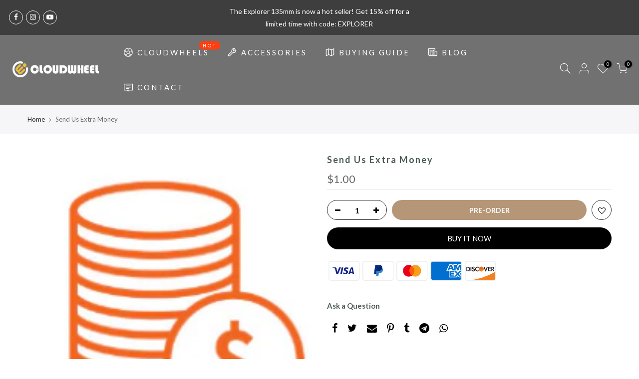

--- FILE ---
content_type: text/html; charset=utf-8
request_url: https://www.icloudwheel.com/products/send-us-extra-money
body_size: 23776
content:
<!doctype html>
<html class="no-js" lang="en">
<head>


  <meta charset="utf-8">
  <meta name="viewport" content="width=device-width, initial-scale=1, shrink-to-fit=no, user-scalable=no">
  <meta name="theme-color" content="#b59677">
  <meta name="format-detection" content="telephone=no">
  <link rel="canonical" href="https://www.icloudwheel.com/products/send-us-extra-money">
  <link rel="dns-prefetch" href="https://cdn.shopify.com" crossorigin>
  <link rel="dns-prefetch" href="https://fonts.shopifycdn.com" crossorigin>
  <link rel="dns-prefetch" href="https://fonts.googleapis.com" crossorigin>
  <link rel="preconnect" href="https://cdn.shopify.com" crossorigin>
  <link rel="preconnect" href="https://fonts.shopify.com" crossorigin>
  <link rel="preconnect" href="https://fonts.googleapis.com" crossorigin>
  <link rel="preconnect" href="https://monorail-edge.shopifysvc.com">
  <link rel="preload" as="style" href="//www.icloudwheel.com/cdn/shop/t/11/assets/pre_theme.min.css?v=37249289913613578361675227530">
  <link rel="preload" as="style" href="//www.icloudwheel.com/cdn/shop/t/11/assets/theme.css?enable_css_minification=1&v=118376626497271809971716174528"><title>Send Us Extra Money &ndash; CLOUDWHEEL</title><link rel="shortcut icon" type="image/png" href="//www.icloudwheel.com/cdn/shop/files/CLOUDWHEEL_logo_a59f1a3b-dc36-4bd5-be50-bfb8475f782f_32x.png?v=1715067469"><!-- social-meta-tags.liquid --><meta name="keywords" content="Send Us Extra Money,CLOUDWHEEL,www.icloudwheel.com"/><meta name="author" content="The4"><meta property="og:site_name" content="CLOUDWHEEL">
<meta property="og:url" content="https://www.icloudwheel.com/products/send-us-extra-money">
<meta property="og:title" content="Send Us Extra Money">
<meta property="og:type" content="og:product">
<meta property="og:description" content="CLOUDWHEEL is the next generation electric skateboard wheels that are guaranteed to provide you with an unparalleled riding experience. "><meta property="product:price:amount" content="1.00">
  <meta property="product:price:amount" content="USD"><meta property="og:image" content="http://www.icloudwheel.com/cdn/shop/products/8f02b62dacaebf69e5139af26e03b44b_1200x1200.png?v=1589339045"><meta property="og:image:secure_url" content="https://www.icloudwheel.com/cdn/shop/products/8f02b62dacaebf69e5139af26e03b44b_1200x1200.png?v=1589339045"><meta name="twitter:card" content="summary_large_image">
<meta name="twitter:title" content="Send Us Extra Money">
<meta name="twitter:description" content="CLOUDWHEEL is the next generation electric skateboard wheels that are guaranteed to provide you with an unparalleled riding experience. ">
<script>
var T4stt_str = { 
  "PleaseChoosePrOptions":"Please select some product options before adding this product to your cart.", 
  "will_not_ship":"Will not ship until \u003cspan class=\"jsnt\"\u003e{{date}}\u003c\/span\u003e",
  "will_stock_after":"Will be in stock after \u003cspan class=\"jsnt\"\u003e{{date}}\u003c\/span\u003e",
  "added_to_cart": "Product was successfully added to your cart.",
  "view_cart": "View cart",
  "continue_shopping": "Continue Shopping",
  "save_js":"-[sale]%","bannerCountdown":"%D days %H:%M:%S",
  "prItemCountdown":"%D Days %H:%M:%S",
  "countdown_days":"days",
  "countdown_hours":"hr",
  "countdown_mins":"min",
  "countdown_sec":"sc",
  "multiple_rates": "We found [number_of_rates] shipping rates available for [address], starting at [rate].",
  "one_rate": "We found one shipping rate available for [address].",
  "no_rates": "Sorry, we do not ship to this destination.",
  "rate_value": "[rate_title] at [rate]",
  "agree_checkout": "You must agree with the terms and conditions of sales to check out.",
  "added_text_cp":"Compare products"
};
</script><link href="//www.icloudwheel.com/cdn/shop/t/11/assets/pre_theme.min.css?v=37249289913613578361675227530" rel="stylesheet" type="text/css" media="all" /><link rel="preload" as="script" href="//www.icloudwheel.com/cdn/shop/t/11/assets/lazysizes.min.js?v=161060838712171474501675227530">
<link rel="preload" as="script" href="//www.icloudwheel.com/cdn/shop/t/11/assets/nt_vendor.min.js?v=63039283586479772611675227530">
<script>document.documentElement.className = document.documentElement.className.replace('no-js', 'yes-js');const t_name = "product",designMode = false, t_cartCount = 0,ThemeNameT4='gecko',ThemeNameT42='ThemeIdT4Gecko',themeIDt4 = 136562868462,ck_hostname = 'gecko5-none',ThemeIdT4 = "true",SopEmlT4="service@icloudwheel.com",ThemePuT4 = '#purchase_codet4',t_shop_currency = "USD", t_moneyFormat = "\u003cspan class=money\u003e${{amount}}\u003c\/span\u003e", t_cart_url = "\/cart",t_cartadd_url = "\/cart\/add",t_cartchange_url = "\/cart\/change", pr_re_url = "\/recommendations\/products"; try {var T4AgentNT = (navigator.userAgent.indexOf('Chrome-Lighthouse') == -1)}catch(err){var T4AgentNT = true} function onloadt4relcss(_this) {_this.onload=null;if(T4AgentNT){_this.rel='stylesheet'}} if (performance.navigation.type === 2) {location.reload(true);}</script>
<link rel="preload" href="//www.icloudwheel.com/cdn/shop/t/11/assets/style.min.css?v=169662086687411621341675227530" as="style" onload="onloadt4relcss(this)"><link href="//www.icloudwheel.com/cdn/shop/t/11/assets/theme.css?enable_css_minification=1&amp;v=118376626497271809971716174528" rel="stylesheet" type="text/css" media="all" /><link rel="preload" href="https://fonts.googleapis.com/css?family=Lato:300,300i,400,400i,500,500i,600,600i,700,700i,800,800i|Montserrat:300,300i,400,400i,500,500i,600,600i,700,700i,800,800i|Libre+Baskerville:300,300i,400,400i,500,500i&display=swap" as="style" onload="onloadt4relcss(this)"><link id="sett_clt4" rel="preload" href="//www.icloudwheel.com/cdn/shop/t/11/assets/sett_cl.css?enable_css_minification=1&v=5740298550388578391675227530" as="style" onload="onloadt4relcss(this)"><link rel="preload" as="style" href="//www.icloudwheel.com/cdn/shop/t/11/assets/custom.css?enable_css_minification=1&v=127187195218325497681675227530"><link href="//www.icloudwheel.com/cdn/shop/t/11/assets/custom.css?enable_css_minification=1&amp;v=127187195218325497681675227530" rel="stylesheet" type="text/css" media="all" /><link rel="preload" href="//www.icloudwheel.com/cdn/shop/t/11/assets/line-awesome.min.css?v=36930450349382045261675227530" as="style" onload="onloadt4relcss(this)">
<script id="js_lzt4" src="//www.icloudwheel.com/cdn/shop/t/11/assets/lazysizes.min.js?v=161060838712171474501675227530" defer="defer"></script>
<script src="//www.icloudwheel.com/cdn/shop/t/11/assets/nt_vendor.min.js?v=63039283586479772611675227530" defer="defer" id="js_ntt4"
  data-theme='//www.icloudwheel.com/cdn/shop/t/11/assets/nt_theme.min.js?v=20714927271009852391675227530'
  data-stt='//www.icloudwheel.com/cdn/shop/t/11/assets/nt_settings.js?enable_js_minification=1&v=3592770329192816701675227530'
  data-cat='//www.icloudwheel.com/cdn/shop/t/11/assets/cat.min.js?v=156844693311414287721675227530' 
  data-sw='//www.icloudwheel.com/cdn/shop/t/11/assets/swatch.min.js?v=103738050223525813411675227530'
  data-prjs='//www.icloudwheel.com/cdn/shop/t/11/assets/produc.min.js?v=66856717831304081821675227530' 
  data-mail='//www.icloudwheel.com/cdn/shop/t/11/assets/platform_mail.min.js?v=129658531127528416401675227530'
  data-my='//www.icloudwheel.com/cdn/shop/t/11/assets/my.js?v=111603181540343972631675227530' data-cusp='//www.icloudwheel.com/cdn/shop/t/11/assets/my.js?v=111603181540343972631675227530' data-cur='//www.icloudwheel.com/cdn/shop/t/11/assets/my.js?v=111603181540343972631675227530' data-mdl='//www.icloudwheel.com/cdn/shop/t/11/assets/module.min.js?v=72712877271928395091675227530'
  data-map='//www.icloudwheel.com/cdn/shop/t/11/assets/maplace.min.js?v=3570'
  data-time='//www.icloudwheel.com/cdn/shop/t/11/assets/spacetime.min.js?v=3570'
  data-ins='//www.icloudwheel.com/cdn/shop/t/11/assets/nt_instagram.min.js?v=132847357865388594491675227530'
  data-user='//www.icloudwheel.com/cdn/shop/t/11/assets/interactable.min.js?v=160819422926793089431675227530'
  data-add='//www.icloudwheel.com/cdn/shop/t/11/assets/my.js?v=111603181540343972631675227530'
  data-klaviyo='//www.klaviyo.com/media/js/public/klaviyo_subscribe.js'
  data-font='iconKalles , fakalles , Pe-icon-7-stroke , Font Awesome 5 Free:n9'
  data-fm='Lato'
  data-spcmn='//www.icloudwheel.com/cdn/shopifycloud/storefront/assets/themes_support/shopify_common-5f594365.js'
  data-cust='//www.icloudwheel.com/cdn/shop/t/11/assets/customerclnt.min.js?v=158442283697986287111675227530'
  data-cusjs='none'
  data-desadm='//www.icloudwheel.com/cdn/shop/t/11/assets/des_adm.min.js?v=178818083569285981791675227530'
  data-otherryv='//www.icloudwheel.com/cdn/shop/t/11/assets/reviewOther.js?enable_js_minification=1&v=157077235154481297451675227530'></script><script>window.nfecShopVersion = '1733471552';window.nfecJsVersion = '449611';window.nfecCVersion = 67537</script><script>window.performance && window.performance.mark && window.performance.mark('shopify.content_for_header.start');</script><meta id="shopify-digital-wallet" name="shopify-digital-wallet" content="/25428951130/digital_wallets/dialog">
<meta name="shopify-checkout-api-token" content="d1d34dfef2c14ba1eee8da8097bf061c">
<meta id="in-context-paypal-metadata" data-shop-id="25428951130" data-venmo-supported="false" data-environment="production" data-locale="en_US" data-paypal-v4="true" data-currency="USD">
<link rel="alternate" type="application/json+oembed" href="https://www.icloudwheel.com/products/send-us-extra-money.oembed">
<script async="async" src="/checkouts/internal/preloads.js?locale=en-US"></script>
<script id="shopify-features" type="application/json">{"accessToken":"d1d34dfef2c14ba1eee8da8097bf061c","betas":["rich-media-storefront-analytics"],"domain":"www.icloudwheel.com","predictiveSearch":true,"shopId":25428951130,"locale":"en"}</script>
<script>var Shopify = Shopify || {};
Shopify.shop = "iwonder-power.myshopify.com";
Shopify.locale = "en";
Shopify.currency = {"active":"USD","rate":"1.0"};
Shopify.country = "US";
Shopify.theme = {"name":"Gecko 5.6.0 ","id":136562868462,"schema_name":"Gecko","schema_version":"5.6","theme_store_id":null,"role":"main"};
Shopify.theme.handle = "null";
Shopify.theme.style = {"id":null,"handle":null};
Shopify.cdnHost = "www.icloudwheel.com/cdn";
Shopify.routes = Shopify.routes || {};
Shopify.routes.root = "/";</script>
<script type="module">!function(o){(o.Shopify=o.Shopify||{}).modules=!0}(window);</script>
<script>!function(o){function n(){var o=[];function n(){o.push(Array.prototype.slice.apply(arguments))}return n.q=o,n}var t=o.Shopify=o.Shopify||{};t.loadFeatures=n(),t.autoloadFeatures=n()}(window);</script>
<script id="shop-js-analytics" type="application/json">{"pageType":"product"}</script>
<script defer="defer" async type="module" src="//www.icloudwheel.com/cdn/shopifycloud/shop-js/modules/v2/client.init-shop-cart-sync_BdyHc3Nr.en.esm.js"></script>
<script defer="defer" async type="module" src="//www.icloudwheel.com/cdn/shopifycloud/shop-js/modules/v2/chunk.common_Daul8nwZ.esm.js"></script>
<script type="module">
  await import("//www.icloudwheel.com/cdn/shopifycloud/shop-js/modules/v2/client.init-shop-cart-sync_BdyHc3Nr.en.esm.js");
await import("//www.icloudwheel.com/cdn/shopifycloud/shop-js/modules/v2/chunk.common_Daul8nwZ.esm.js");

  window.Shopify.SignInWithShop?.initShopCartSync?.({"fedCMEnabled":true,"windoidEnabled":true});

</script>
<script>(function() {
  var isLoaded = false;
  function asyncLoad() {
    if (isLoaded) return;
    isLoaded = true;
    var urls = ["https:\/\/affilo.io\/libs\/affi_auto_apply_codes.js?shop=iwonder-power.myshopify.com","https:\/\/cdn.shopify.com\/s\/files\/1\/0254\/2895\/1130\/t\/11\/assets\/basic.js?v=1687772230\u0026shop=iwonder-power.myshopify.com","https:\/\/chimpstatic.com\/mcjs-connected\/js\/users\/4c3e69960e49014dcb56e704e\/fd88bba6a99f9a0adc9729235.js?shop=iwonder-power.myshopify.com","https:\/\/cdn.ryviu.com\/v\/static\/js\/app.js?n=1\u0026shop=iwonder-power.myshopify.com","https:\/\/toastibar-cdn.makeprosimp.com\/v1\/published\/66285\/d4f49ec2bbe142bca03767092d45a06c\/11600\/app.js?v=1\u0026shop=iwonder-power.myshopify.com","https:\/\/cdncozyvideogalleryn.addons.business\/scripttag\/js\/cloud\/iwonder-power.myshopify.com\/1.0\/hRwPK0mR5EH0HtgQldBlUshOHgmH6MJ9.js?shop=iwonder-power.myshopify.com"];
    for (var i = 0; i < urls.length; i++) {
      var s = document.createElement('script');
      s.type = 'text/javascript';
      s.async = true;
      s.src = urls[i];
      var x = document.getElementsByTagName('script')[0];
      x.parentNode.insertBefore(s, x);
    }
  };
  if(window.attachEvent) {
    window.attachEvent('onload', asyncLoad);
  } else {
    window.addEventListener('load', asyncLoad, false);
  }
})();</script>
<script id="__st">var __st={"a":25428951130,"offset":28800,"reqid":"8903b43b-1560-47c2-a2b6-93d1a6cc5ee3-1768968674","pageurl":"www.icloudwheel.com\/products\/send-us-extra-money","u":"fe905732a8da","p":"product","rtyp":"product","rid":4682646847578};</script>
<script>window.ShopifyPaypalV4VisibilityTracking = true;</script>
<script id="captcha-bootstrap">!function(){'use strict';const t='contact',e='account',n='new_comment',o=[[t,t],['blogs',n],['comments',n],[t,'customer']],c=[[e,'customer_login'],[e,'guest_login'],[e,'recover_customer_password'],[e,'create_customer']],r=t=>t.map((([t,e])=>`form[action*='/${t}']:not([data-nocaptcha='true']) input[name='form_type'][value='${e}']`)).join(','),a=t=>()=>t?[...document.querySelectorAll(t)].map((t=>t.form)):[];function s(){const t=[...o],e=r(t);return a(e)}const i='password',u='form_key',d=['recaptcha-v3-token','g-recaptcha-response','h-captcha-response',i],f=()=>{try{return window.sessionStorage}catch{return}},m='__shopify_v',_=t=>t.elements[u];function p(t,e,n=!1){try{const o=window.sessionStorage,c=JSON.parse(o.getItem(e)),{data:r}=function(t){const{data:e,action:n}=t;return t[m]||n?{data:e,action:n}:{data:t,action:n}}(c);for(const[e,n]of Object.entries(r))t.elements[e]&&(t.elements[e].value=n);n&&o.removeItem(e)}catch(o){console.error('form repopulation failed',{error:o})}}const l='form_type',E='cptcha';function T(t){t.dataset[E]=!0}const w=window,h=w.document,L='Shopify',v='ce_forms',y='captcha';let A=!1;((t,e)=>{const n=(g='f06e6c50-85a8-45c8-87d0-21a2b65856fe',I='https://cdn.shopify.com/shopifycloud/storefront-forms-hcaptcha/ce_storefront_forms_captcha_hcaptcha.v1.5.2.iife.js',D={infoText:'Protected by hCaptcha',privacyText:'Privacy',termsText:'Terms'},(t,e,n)=>{const o=w[L][v],c=o.bindForm;if(c)return c(t,g,e,D).then(n);var r;o.q.push([[t,g,e,D],n]),r=I,A||(h.body.append(Object.assign(h.createElement('script'),{id:'captcha-provider',async:!0,src:r})),A=!0)});var g,I,D;w[L]=w[L]||{},w[L][v]=w[L][v]||{},w[L][v].q=[],w[L][y]=w[L][y]||{},w[L][y].protect=function(t,e){n(t,void 0,e),T(t)},Object.freeze(w[L][y]),function(t,e,n,w,h,L){const[v,y,A,g]=function(t,e,n){const i=e?o:[],u=t?c:[],d=[...i,...u],f=r(d),m=r(i),_=r(d.filter((([t,e])=>n.includes(e))));return[a(f),a(m),a(_),s()]}(w,h,L),I=t=>{const e=t.target;return e instanceof HTMLFormElement?e:e&&e.form},D=t=>v().includes(t);t.addEventListener('submit',(t=>{const e=I(t);if(!e)return;const n=D(e)&&!e.dataset.hcaptchaBound&&!e.dataset.recaptchaBound,o=_(e),c=g().includes(e)&&(!o||!o.value);(n||c)&&t.preventDefault(),c&&!n&&(function(t){try{if(!f())return;!function(t){const e=f();if(!e)return;const n=_(t);if(!n)return;const o=n.value;o&&e.removeItem(o)}(t);const e=Array.from(Array(32),(()=>Math.random().toString(36)[2])).join('');!function(t,e){_(t)||t.append(Object.assign(document.createElement('input'),{type:'hidden',name:u})),t.elements[u].value=e}(t,e),function(t,e){const n=f();if(!n)return;const o=[...t.querySelectorAll(`input[type='${i}']`)].map((({name:t})=>t)),c=[...d,...o],r={};for(const[a,s]of new FormData(t).entries())c.includes(a)||(r[a]=s);n.setItem(e,JSON.stringify({[m]:1,action:t.action,data:r}))}(t,e)}catch(e){console.error('failed to persist form',e)}}(e),e.submit())}));const S=(t,e)=>{t&&!t.dataset[E]&&(n(t,e.some((e=>e===t))),T(t))};for(const o of['focusin','change'])t.addEventListener(o,(t=>{const e=I(t);D(e)&&S(e,y())}));const B=e.get('form_key'),M=e.get(l),P=B&&M;t.addEventListener('DOMContentLoaded',(()=>{const t=y();if(P)for(const e of t)e.elements[l].value===M&&p(e,B);[...new Set([...A(),...v().filter((t=>'true'===t.dataset.shopifyCaptcha))])].forEach((e=>S(e,t)))}))}(h,new URLSearchParams(w.location.search),n,t,e,['guest_login'])})(!0,!0)}();</script>
<script integrity="sha256-4kQ18oKyAcykRKYeNunJcIwy7WH5gtpwJnB7kiuLZ1E=" data-source-attribution="shopify.loadfeatures" defer="defer" src="//www.icloudwheel.com/cdn/shopifycloud/storefront/assets/storefront/load_feature-a0a9edcb.js" crossorigin="anonymous"></script>
<script data-source-attribution="shopify.dynamic_checkout.dynamic.init">var Shopify=Shopify||{};Shopify.PaymentButton=Shopify.PaymentButton||{isStorefrontPortableWallets:!0,init:function(){window.Shopify.PaymentButton.init=function(){};var t=document.createElement("script");t.src="https://www.icloudwheel.com/cdn/shopifycloud/portable-wallets/latest/portable-wallets.en.js",t.type="module",document.head.appendChild(t)}};
</script>
<script data-source-attribution="shopify.dynamic_checkout.buyer_consent">
  function portableWalletsHideBuyerConsent(e){var t=document.getElementById("shopify-buyer-consent"),n=document.getElementById("shopify-subscription-policy-button");t&&n&&(t.classList.add("hidden"),t.setAttribute("aria-hidden","true"),n.removeEventListener("click",e))}function portableWalletsShowBuyerConsent(e){var t=document.getElementById("shopify-buyer-consent"),n=document.getElementById("shopify-subscription-policy-button");t&&n&&(t.classList.remove("hidden"),t.removeAttribute("aria-hidden"),n.addEventListener("click",e))}window.Shopify?.PaymentButton&&(window.Shopify.PaymentButton.hideBuyerConsent=portableWalletsHideBuyerConsent,window.Shopify.PaymentButton.showBuyerConsent=portableWalletsShowBuyerConsent);
</script>
<script>
  function portableWalletsCleanup(e){e&&e.src&&console.error("Failed to load portable wallets script "+e.src);var t=document.querySelectorAll("shopify-accelerated-checkout .shopify-payment-button__skeleton, shopify-accelerated-checkout-cart .wallet-cart-button__skeleton"),e=document.getElementById("shopify-buyer-consent");for(let e=0;e<t.length;e++)t[e].remove();e&&e.remove()}function portableWalletsNotLoadedAsModule(e){e instanceof ErrorEvent&&"string"==typeof e.message&&e.message.includes("import.meta")&&"string"==typeof e.filename&&e.filename.includes("portable-wallets")&&(window.removeEventListener("error",portableWalletsNotLoadedAsModule),window.Shopify.PaymentButton.failedToLoad=e,"loading"===document.readyState?document.addEventListener("DOMContentLoaded",window.Shopify.PaymentButton.init):window.Shopify.PaymentButton.init())}window.addEventListener("error",portableWalletsNotLoadedAsModule);
</script>

<script type="module" src="https://www.icloudwheel.com/cdn/shopifycloud/portable-wallets/latest/portable-wallets.en.js" onError="portableWalletsCleanup(this)" crossorigin="anonymous"></script>
<script nomodule>
  document.addEventListener("DOMContentLoaded", portableWalletsCleanup);
</script>

<link id="shopify-accelerated-checkout-styles" rel="stylesheet" media="screen" href="https://www.icloudwheel.com/cdn/shopifycloud/portable-wallets/latest/accelerated-checkout-backwards-compat.css" crossorigin="anonymous">
<style id="shopify-accelerated-checkout-cart">
        #shopify-buyer-consent {
  margin-top: 1em;
  display: inline-block;
  width: 100%;
}

#shopify-buyer-consent.hidden {
  display: none;
}

#shopify-subscription-policy-button {
  background: none;
  border: none;
  padding: 0;
  text-decoration: underline;
  font-size: inherit;
  cursor: pointer;
}

#shopify-subscription-policy-button::before {
  box-shadow: none;
}

      </style>

<script>window.performance && window.performance.mark && window.performance.mark('shopify.content_for_header.end');</script>
	  
<!-- RYVIU APP :: Settings global -->	
    <script> var ryviu_global_settings = {"form":{"required":"Please enter required fields","addPhotos":"Upload Photos","showTitle":true,"titleForm":"Write a review","titleName":"Your Name","acceptFile":"Accept .jpg, .png and max 2MB each","colorInput":"#464646","colorTitle":"#696969","noticeName":"Your name is required field","titleEmail":"Your Email","titleReply":"Replies","autoPublish":true,"buttonReply":"Submit","colorNotice":"#dd2c00","colorSubmit":"#ffffff","noticeEmail":"Your email is required and valid email","qualityText":"Quality*","titleSubmit":"Submit Your Review","titleComment":"Comment","titleSubject":"Review Title","titleSuccess":"Thank you! Your review is submited.","colorStarForm":"#ececec","commentButton":"Comment","noticeSubject":"Title is required field","showtitleForm":true,"errorSentReply":"Can not send your reply.","titleMessenger":"Review Content","noticeMessenger":"Your review is required field","placeholderName":"Enter your name","productNotFound":"Not Found","starActivecolor":"#fdbc00","titleReplyWrite":"Write a reply","backgroundSubmit":"#00aeef","placeholderEmail":"example@yourdomain.com","buttonCancelReply":"Cancel","placeholderSubject":"Enter your title","replyIsunderReivew":"Your reply is under review.","titleWriteEmailForm":"Rating","placeholderMessenger":"Enter your message","titleFormReviewEmail":"Leave feedback","loadAfterContentLoaded":true,"placeholderCommentMessenger":"Write something"},"questions":{"by_text":"Author","of_text":"of","on_text":"on","des_form":"Ask a question to the community here","name_form":"Your Name","email_form":"Your Email Address","input_text":"Have a question? Search for answers","title_form":"No answer found?","answer_form":"Your answers","answer_text":"Answer question","newest_text":"Latest New","notice_form":"Complete before submitting","submit_form":"Send a question","helpful_text":"Most helpful","showing_text":"Show","question_form":"Your question","titleCustomer":"","community_text":"Ask the community here","questions_text":"questions","title_answer_form":"Answer question","ask_community_text":"Ask the community","submit_answer_form":"Send a reply","write_question_text":"Ask a question","question_answer_form":"Question","placeholder_answer_form":"Answer is a required field!","placeholder_question_form":"Question is a required field!"},"targetLang":"en","review_widget":{"star":1,"style":"style2","title":true,"byText":"By","ofText":"of","tstar1":"Terrible","tstar2":"Poor","tstar3":"Average","tstar4":"Good","tstar5":"Excellent","average":"Average","hasOnly":"Has one","nostars":false,"nowrite":false,"seeLess":"See less","seeMore":"See more","hideFlag":false,"hidedate":false,"loadMore":"Load more","noavatar":false,"noreview":true,"order_by":"late","showText":"Show:","showspam":true,"starText":"Star","thankYou":"Thank you!","clearText":"All","clear_all":"Clear all","noReviews":"No reviews","outofText":"out of","random_to":20,"replyText":"reply","ryplyText":"Comments","starStyle":"style1","starcolor":"#e6e6e6","starsText":"Stars","colorTitle":"#6c8187","colorWrite":"#ffffff","customDate":"dd\/MM\/yy","dateSelect":"dateDefaut","helpulText":"Is this helpful?","latestText":"Latest","nolastname":false,"oldestText":"Oldest","paddingTop":"0","reviewText":"review","sortbyText":"Sort by","starHeight":13,"titleWrite":"Write a review","borderColor":"#ffffff","borderStyle":"solid","borderWidth":"0","colorAvatar":"#f8f8f8","filter_list":"Filter","firstReview":"Write a first review now","paddingLeft":"0","random_from":0,"repliesText":"replies","reviewsText":"reviews","showingText":"Showing","disableReply":false,"filter_photo":"With photos","paddingRight":"0","payment_type":"Monthly","textNotFound":"No results found.","textVerified":"Verified buyer","colorVerified":"#05d92d","disableHelpul":false,"disableWidget":false,"filter_review":"Filter","paddingBottom":"0","titleCustomer":"Customer Reviews","customerPhotos":"Customer Photos","filter_replies":"With replies","filter_reviews":"all","imagesSortText":"Images","submitDoneText":"Your review has been submitted.","backgroundRyviu":"transparent","backgroundWrite":"#ffb102","defaultSortText":"Default","disablePurchase":false,"reviewTotalText":"Review","starActiveStyle":"style1","starActivecolor":"#fdbc00","submitErrorText":"Can not send your review.","emptyDescription":"There are no reviews.","mostLikeSortText":"Most likes","noticeWriteFirst":"Be the first to","reviewTotalTexts":"Reviews","show_title_customer":false,"filter_reviews_local":"US"},"design_settings":{"date":"timeago","sort":"images","paging":"load_more","showing":30,"timeAgo":false,"url_shop":"www.icloudwheel.com","approving":true,"colection":true,"no_number":false,"no_review":false,"defautDate":"timeago","defaultDate":"M d, Y","client_theme":"masonry","verify_reply":true,"verify_review":true,"reviews_per_page":"10","aimgs":false}};</script>
<!-- RYVIU APP -->
<script src='https://affilo.io/libs/affiliate.lib.js'></script> 
  
 <!-- BEGIN app block: shopify://apps/ryviu-product-reviews-app/blocks/ryviu-js/807ad6ed-1a6a-4559-abea-ed062858d9da -->
<script>
  // RYVIU APP :: Settings
  var ryviu_global_settings = {"form":{"required":"Please enter required fields","addPhotos":"Upload Photos","showTitle":true,"titleForm":"Write a review","titleName":"Your Name","acceptFile":"Accept .jpg, .png and max 2MB each","colorInput":"#464646","colorTitle":"#696969","noticeName":"Your name is required field","titleEmail":"Your Email","titleReply":"Replies","autoPublish":true,"buttonReply":"Submit","colorNotice":"#dd2c00","colorSubmit":"#ffffff","noticeEmail":"Your email is required and valid email","qualityText":"Quality*","titleSubmit":"Submit Your Review","titleComment":"Comment","titleSubject":"Review Title","titleSuccess":"Thank you! Your review is submited.","colorStarForm":"#ececec","commentButton":"Comment","noticeSubject":"Title is required field","showtitleForm":true,"errorSentReply":"Can not send your reply.","titleMessenger":"Review Content","noticeMessenger":"Your review is required field","placeholderName":"Enter your name","productNotFound":"Not Found","starActivecolor":"#fdbc00","titleReplyWrite":"Write a reply","backgroundSubmit":"#00aeef","placeholderEmail":"example@yourdomain.com","buttonCancelReply":"Cancel","placeholderSubject":"Enter your title","replyIsunderReivew":"Your reply is under review.","titleWriteEmailForm":"Rating","placeholderMessenger":"Enter your message","titleFormReviewEmail":"Leave feedback","loadAfterContentLoaded":true,"placeholderCommentMessenger":"Write something"},"questions":{"by_text":"Author","of_text":"of","on_text":"on","des_form":"Ask a question to the community here","name_form":"Your Name","email_form":"Your Email Address","input_text":"Have a question? Search for answers","title_form":"No answer found?","answer_form":"Your answers","answer_text":"Answer question","newest_text":"Latest New","notice_form":"Complete before submitting","submit_form":"Send a question","helpful_text":"Most helpful","showing_text":"Show","question_form":"Your question","titleCustomer":"","community_text":"Ask the community here","questions_text":"questions","title_answer_form":"Answer question","ask_community_text":"Ask the community","submit_answer_form":"Send a reply","write_question_text":"Ask a question","question_answer_form":"Question","placeholder_answer_form":"Answer is a required field!","placeholder_question_form":"Question is a required field!"},"targetLang":"en","review_widget":{"star":1,"style":"style2","title":true,"byText":"By","ofText":"of","tstar1":"Terrible","tstar2":"Poor","tstar3":"Average","tstar4":"Good","tstar5":"Excellent","average":"Average","hasOnly":"Has one","nostars":false,"nowrite":false,"seeLess":"See less","seeMore":"See more","hideFlag":false,"hidedate":false,"loadMore":"Load more","noavatar":false,"noreview":true,"order_by":"late","showText":"Show:","showspam":true,"starText":"Star","thankYou":"Thank you!","clearText":"All","clear_all":"Clear all","noReviews":"No reviews","outofText":"out of","random_to":20,"replyText":"reply","ryplyText":"Comments","starStyle":"style1","starcolor":"#e6e6e6","starsText":"Stars","colorTitle":"#6c8187","colorWrite":"#ffffff","customDate":"dd\/MM\/yy","dateSelect":"dateDefaut","helpulText":"Is this helpful?","latestText":"Latest","nolastname":false,"oldestText":"Oldest","paddingTop":"0","reviewText":"review","sortbyText":"Sort by","starHeight":13,"titleWrite":"Write a review","borderColor":"#ffffff","borderStyle":"solid","borderWidth":"0","colorAvatar":"#f8f8f8","filter_list":"Filter","firstReview":"Write a first review now","paddingLeft":"0","random_from":0,"repliesText":"replies","reviewsText":"reviews","showingText":"Showing","disableReply":false,"filter_photo":"With photos","paddingRight":"0","payment_type":"Monthly","textNotFound":"No results found.","textVerified":"Verified buyer","colorVerified":"#05d92d","disableHelpul":false,"disableWidget":false,"filter_review":"Filter","paddingBottom":"0","titleCustomer":"Customer Reviews","customerPhotos":"Customer Photos","filter_replies":"With replies","filter_reviews":"all","imagesSortText":"Images","submitDoneText":"Your review has been submitted.","backgroundRyviu":"transparent","backgroundWrite":"#ffb102","defaultSortText":"Default","disablePurchase":false,"reviewTotalText":"Review","starActiveStyle":"style1","starActivecolor":"#fdbc00","submitErrorText":"Can not send your review.","emptyDescription":"There are no reviews.","mostLikeSortText":"Most likes","noticeWriteFirst":"Be the first to","reviewTotalTexts":"Reviews","show_title_customer":false,"filter_reviews_local":"US"},"design_settings":{"date":"timeago","sort":"images","paging":"load_more","showing":30,"timeAgo":false,"url_shop":"www.icloudwheel.com","approving":true,"colection":true,"no_number":false,"no_review":false,"defautDate":"timeago","defaultDate":"M d, Y","client_theme":"masonry","verify_reply":true,"verify_review":true,"reviews_per_page":"10","aimgs":false}};
  var ryviu_version = '1';
  if (typeof Shopify !== 'undefined' && Shopify.designMode && document.documentElement) {
    document.documentElement.classList.add('ryviu-shopify-mode');
  }
</script>



<!-- END app block --><!-- BEGIN app block: shopify://apps/frequently-bought/blocks/app-embed-block/b1a8cbea-c844-4842-9529-7c62dbab1b1f --><script>
    window.codeblackbelt = window.codeblackbelt || {};
    window.codeblackbelt.shop = window.codeblackbelt.shop || 'iwonder-power.myshopify.com';
    
        window.codeblackbelt.productId = 4682646847578;</script><script src="//cdn.codeblackbelt.com/widgets/frequently-bought-together/main.min.js?version=2026012112+0800" async></script>
 <!-- END app block --><link href="https://monorail-edge.shopifysvc.com" rel="dns-prefetch">
<script>(function(){if ("sendBeacon" in navigator && "performance" in window) {try {var session_token_from_headers = performance.getEntriesByType('navigation')[0].serverTiming.find(x => x.name == '_s').description;} catch {var session_token_from_headers = undefined;}var session_cookie_matches = document.cookie.match(/_shopify_s=([^;]*)/);var session_token_from_cookie = session_cookie_matches && session_cookie_matches.length === 2 ? session_cookie_matches[1] : "";var session_token = session_token_from_headers || session_token_from_cookie || "";function handle_abandonment_event(e) {var entries = performance.getEntries().filter(function(entry) {return /monorail-edge.shopifysvc.com/.test(entry.name);});if (!window.abandonment_tracked && entries.length === 0) {window.abandonment_tracked = true;var currentMs = Date.now();var navigation_start = performance.timing.navigationStart;var payload = {shop_id: 25428951130,url: window.location.href,navigation_start,duration: currentMs - navigation_start,session_token,page_type: "product"};window.navigator.sendBeacon("https://monorail-edge.shopifysvc.com/v1/produce", JSON.stringify({schema_id: "online_store_buyer_site_abandonment/1.1",payload: payload,metadata: {event_created_at_ms: currentMs,event_sent_at_ms: currentMs}}));}}window.addEventListener('pagehide', handle_abandonment_event);}}());</script>
<script id="web-pixels-manager-setup">(function e(e,d,r,n,o){if(void 0===o&&(o={}),!Boolean(null===(a=null===(i=window.Shopify)||void 0===i?void 0:i.analytics)||void 0===a?void 0:a.replayQueue)){var i,a;window.Shopify=window.Shopify||{};var t=window.Shopify;t.analytics=t.analytics||{};var s=t.analytics;s.replayQueue=[],s.publish=function(e,d,r){return s.replayQueue.push([e,d,r]),!0};try{self.performance.mark("wpm:start")}catch(e){}var l=function(){var e={modern:/Edge?\/(1{2}[4-9]|1[2-9]\d|[2-9]\d{2}|\d{4,})\.\d+(\.\d+|)|Firefox\/(1{2}[4-9]|1[2-9]\d|[2-9]\d{2}|\d{4,})\.\d+(\.\d+|)|Chrom(ium|e)\/(9{2}|\d{3,})\.\d+(\.\d+|)|(Maci|X1{2}).+ Version\/(15\.\d+|(1[6-9]|[2-9]\d|\d{3,})\.\d+)([,.]\d+|)( \(\w+\)|)( Mobile\/\w+|) Safari\/|Chrome.+OPR\/(9{2}|\d{3,})\.\d+\.\d+|(CPU[ +]OS|iPhone[ +]OS|CPU[ +]iPhone|CPU IPhone OS|CPU iPad OS)[ +]+(15[._]\d+|(1[6-9]|[2-9]\d|\d{3,})[._]\d+)([._]\d+|)|Android:?[ /-](13[3-9]|1[4-9]\d|[2-9]\d{2}|\d{4,})(\.\d+|)(\.\d+|)|Android.+Firefox\/(13[5-9]|1[4-9]\d|[2-9]\d{2}|\d{4,})\.\d+(\.\d+|)|Android.+Chrom(ium|e)\/(13[3-9]|1[4-9]\d|[2-9]\d{2}|\d{4,})\.\d+(\.\d+|)|SamsungBrowser\/([2-9]\d|\d{3,})\.\d+/,legacy:/Edge?\/(1[6-9]|[2-9]\d|\d{3,})\.\d+(\.\d+|)|Firefox\/(5[4-9]|[6-9]\d|\d{3,})\.\d+(\.\d+|)|Chrom(ium|e)\/(5[1-9]|[6-9]\d|\d{3,})\.\d+(\.\d+|)([\d.]+$|.*Safari\/(?![\d.]+ Edge\/[\d.]+$))|(Maci|X1{2}).+ Version\/(10\.\d+|(1[1-9]|[2-9]\d|\d{3,})\.\d+)([,.]\d+|)( \(\w+\)|)( Mobile\/\w+|) Safari\/|Chrome.+OPR\/(3[89]|[4-9]\d|\d{3,})\.\d+\.\d+|(CPU[ +]OS|iPhone[ +]OS|CPU[ +]iPhone|CPU IPhone OS|CPU iPad OS)[ +]+(10[._]\d+|(1[1-9]|[2-9]\d|\d{3,})[._]\d+)([._]\d+|)|Android:?[ /-](13[3-9]|1[4-9]\d|[2-9]\d{2}|\d{4,})(\.\d+|)(\.\d+|)|Mobile Safari.+OPR\/([89]\d|\d{3,})\.\d+\.\d+|Android.+Firefox\/(13[5-9]|1[4-9]\d|[2-9]\d{2}|\d{4,})\.\d+(\.\d+|)|Android.+Chrom(ium|e)\/(13[3-9]|1[4-9]\d|[2-9]\d{2}|\d{4,})\.\d+(\.\d+|)|Android.+(UC? ?Browser|UCWEB|U3)[ /]?(15\.([5-9]|\d{2,})|(1[6-9]|[2-9]\d|\d{3,})\.\d+)\.\d+|SamsungBrowser\/(5\.\d+|([6-9]|\d{2,})\.\d+)|Android.+MQ{2}Browser\/(14(\.(9|\d{2,})|)|(1[5-9]|[2-9]\d|\d{3,})(\.\d+|))(\.\d+|)|K[Aa][Ii]OS\/(3\.\d+|([4-9]|\d{2,})\.\d+)(\.\d+|)/},d=e.modern,r=e.legacy,n=navigator.userAgent;return n.match(d)?"modern":n.match(r)?"legacy":"unknown"}(),u="modern"===l?"modern":"legacy",c=(null!=n?n:{modern:"",legacy:""})[u],f=function(e){return[e.baseUrl,"/wpm","/b",e.hashVersion,"modern"===e.buildTarget?"m":"l",".js"].join("")}({baseUrl:d,hashVersion:r,buildTarget:u}),m=function(e){var d=e.version,r=e.bundleTarget,n=e.surface,o=e.pageUrl,i=e.monorailEndpoint;return{emit:function(e){var a=e.status,t=e.errorMsg,s=(new Date).getTime(),l=JSON.stringify({metadata:{event_sent_at_ms:s},events:[{schema_id:"web_pixels_manager_load/3.1",payload:{version:d,bundle_target:r,page_url:o,status:a,surface:n,error_msg:t},metadata:{event_created_at_ms:s}}]});if(!i)return console&&console.warn&&console.warn("[Web Pixels Manager] No Monorail endpoint provided, skipping logging."),!1;try{return self.navigator.sendBeacon.bind(self.navigator)(i,l)}catch(e){}var u=new XMLHttpRequest;try{return u.open("POST",i,!0),u.setRequestHeader("Content-Type","text/plain"),u.send(l),!0}catch(e){return console&&console.warn&&console.warn("[Web Pixels Manager] Got an unhandled error while logging to Monorail."),!1}}}}({version:r,bundleTarget:l,surface:e.surface,pageUrl:self.location.href,monorailEndpoint:e.monorailEndpoint});try{o.browserTarget=l,function(e){var d=e.src,r=e.async,n=void 0===r||r,o=e.onload,i=e.onerror,a=e.sri,t=e.scriptDataAttributes,s=void 0===t?{}:t,l=document.createElement("script"),u=document.querySelector("head"),c=document.querySelector("body");if(l.async=n,l.src=d,a&&(l.integrity=a,l.crossOrigin="anonymous"),s)for(var f in s)if(Object.prototype.hasOwnProperty.call(s,f))try{l.dataset[f]=s[f]}catch(e){}if(o&&l.addEventListener("load",o),i&&l.addEventListener("error",i),u)u.appendChild(l);else{if(!c)throw new Error("Did not find a head or body element to append the script");c.appendChild(l)}}({src:f,async:!0,onload:function(){if(!function(){var e,d;return Boolean(null===(d=null===(e=window.Shopify)||void 0===e?void 0:e.analytics)||void 0===d?void 0:d.initialized)}()){var d=window.webPixelsManager.init(e)||void 0;if(d){var r=window.Shopify.analytics;r.replayQueue.forEach((function(e){var r=e[0],n=e[1],o=e[2];d.publishCustomEvent(r,n,o)})),r.replayQueue=[],r.publish=d.publishCustomEvent,r.visitor=d.visitor,r.initialized=!0}}},onerror:function(){return m.emit({status:"failed",errorMsg:"".concat(f," has failed to load")})},sri:function(e){var d=/^sha384-[A-Za-z0-9+/=]+$/;return"string"==typeof e&&d.test(e)}(c)?c:"",scriptDataAttributes:o}),m.emit({status:"loading"})}catch(e){m.emit({status:"failed",errorMsg:(null==e?void 0:e.message)||"Unknown error"})}}})({shopId: 25428951130,storefrontBaseUrl: "https://www.icloudwheel.com",extensionsBaseUrl: "https://extensions.shopifycdn.com/cdn/shopifycloud/web-pixels-manager",monorailEndpoint: "https://monorail-edge.shopifysvc.com/unstable/produce_batch",surface: "storefront-renderer",enabledBetaFlags: ["2dca8a86"],webPixelsConfigList: [{"id":"427458798","configuration":"{\"config\":\"{\\\"pixel_id\\\":\\\"G-7TX24003Y9\\\",\\\"gtag_events\\\":[{\\\"type\\\":\\\"purchase\\\",\\\"action_label\\\":\\\"G-7TX24003Y9\\\"},{\\\"type\\\":\\\"page_view\\\",\\\"action_label\\\":\\\"G-7TX24003Y9\\\"},{\\\"type\\\":\\\"view_item\\\",\\\"action_label\\\":\\\"G-7TX24003Y9\\\"},{\\\"type\\\":\\\"search\\\",\\\"action_label\\\":\\\"G-7TX24003Y9\\\"},{\\\"type\\\":\\\"add_to_cart\\\",\\\"action_label\\\":\\\"G-7TX24003Y9\\\"},{\\\"type\\\":\\\"begin_checkout\\\",\\\"action_label\\\":\\\"G-7TX24003Y9\\\"},{\\\"type\\\":\\\"add_payment_info\\\",\\\"action_label\\\":\\\"G-7TX24003Y9\\\"}],\\\"enable_monitoring_mode\\\":false}\"}","eventPayloadVersion":"v1","runtimeContext":"OPEN","scriptVersion":"b2a88bafab3e21179ed38636efcd8a93","type":"APP","apiClientId":1780363,"privacyPurposes":[],"dataSharingAdjustments":{"protectedCustomerApprovalScopes":["read_customer_address","read_customer_email","read_customer_name","read_customer_personal_data","read_customer_phone"]}},{"id":"58654958","eventPayloadVersion":"v1","runtimeContext":"LAX","scriptVersion":"1","type":"CUSTOM","privacyPurposes":["MARKETING"],"name":"Meta pixel (migrated)"},{"id":"shopify-app-pixel","configuration":"{}","eventPayloadVersion":"v1","runtimeContext":"STRICT","scriptVersion":"0450","apiClientId":"shopify-pixel","type":"APP","privacyPurposes":["ANALYTICS","MARKETING"]},{"id":"shopify-custom-pixel","eventPayloadVersion":"v1","runtimeContext":"LAX","scriptVersion":"0450","apiClientId":"shopify-pixel","type":"CUSTOM","privacyPurposes":["ANALYTICS","MARKETING"]}],isMerchantRequest: false,initData: {"shop":{"name":"CLOUDWHEEL","paymentSettings":{"currencyCode":"USD"},"myshopifyDomain":"iwonder-power.myshopify.com","countryCode":"HK","storefrontUrl":"https:\/\/www.icloudwheel.com"},"customer":null,"cart":null,"checkout":null,"productVariants":[{"price":{"amount":1.0,"currencyCode":"USD"},"product":{"title":"Send Us Extra Money","vendor":"IWONDER POWER","id":"4682646847578","untranslatedTitle":"Send Us Extra Money","url":"\/products\/send-us-extra-money","type":"DIY"},"id":"32295157170266","image":{"src":"\/\/www.icloudwheel.com\/cdn\/shop\/products\/8f02b62dacaebf69e5139af26e03b44b.png?v=1589339045"},"sku":"Send Us Extra Money","title":"Default Title","untranslatedTitle":"Default Title"}],"purchasingCompany":null},},"https://www.icloudwheel.com/cdn","fcfee988w5aeb613cpc8e4bc33m6693e112",{"modern":"","legacy":""},{"shopId":"25428951130","storefrontBaseUrl":"https:\/\/www.icloudwheel.com","extensionBaseUrl":"https:\/\/extensions.shopifycdn.com\/cdn\/shopifycloud\/web-pixels-manager","surface":"storefront-renderer","enabledBetaFlags":"[\"2dca8a86\"]","isMerchantRequest":"false","hashVersion":"fcfee988w5aeb613cpc8e4bc33m6693e112","publish":"custom","events":"[[\"page_viewed\",{}],[\"product_viewed\",{\"productVariant\":{\"price\":{\"amount\":1.0,\"currencyCode\":\"USD\"},\"product\":{\"title\":\"Send Us Extra Money\",\"vendor\":\"IWONDER POWER\",\"id\":\"4682646847578\",\"untranslatedTitle\":\"Send Us Extra Money\",\"url\":\"\/products\/send-us-extra-money\",\"type\":\"DIY\"},\"id\":\"32295157170266\",\"image\":{\"src\":\"\/\/www.icloudwheel.com\/cdn\/shop\/products\/8f02b62dacaebf69e5139af26e03b44b.png?v=1589339045\"},\"sku\":\"Send Us Extra Money\",\"title\":\"Default Title\",\"untranslatedTitle\":\"Default Title\"}}]]"});</script><script>
  window.ShopifyAnalytics = window.ShopifyAnalytics || {};
  window.ShopifyAnalytics.meta = window.ShopifyAnalytics.meta || {};
  window.ShopifyAnalytics.meta.currency = 'USD';
  var meta = {"product":{"id":4682646847578,"gid":"gid:\/\/shopify\/Product\/4682646847578","vendor":"IWONDER POWER","type":"DIY","handle":"send-us-extra-money","variants":[{"id":32295157170266,"price":100,"name":"Send Us Extra Money","public_title":null,"sku":"Send Us Extra Money"}],"remote":false},"page":{"pageType":"product","resourceType":"product","resourceId":4682646847578,"requestId":"8903b43b-1560-47c2-a2b6-93d1a6cc5ee3-1768968674"}};
  for (var attr in meta) {
    window.ShopifyAnalytics.meta[attr] = meta[attr];
  }
</script>
<script class="analytics">
  (function () {
    var customDocumentWrite = function(content) {
      var jquery = null;

      if (window.jQuery) {
        jquery = window.jQuery;
      } else if (window.Checkout && window.Checkout.$) {
        jquery = window.Checkout.$;
      }

      if (jquery) {
        jquery('body').append(content);
      }
    };

    var hasLoggedConversion = function(token) {
      if (token) {
        return document.cookie.indexOf('loggedConversion=' + token) !== -1;
      }
      return false;
    }

    var setCookieIfConversion = function(token) {
      if (token) {
        var twoMonthsFromNow = new Date(Date.now());
        twoMonthsFromNow.setMonth(twoMonthsFromNow.getMonth() + 2);

        document.cookie = 'loggedConversion=' + token + '; expires=' + twoMonthsFromNow;
      }
    }

    var trekkie = window.ShopifyAnalytics.lib = window.trekkie = window.trekkie || [];
    if (trekkie.integrations) {
      return;
    }
    trekkie.methods = [
      'identify',
      'page',
      'ready',
      'track',
      'trackForm',
      'trackLink'
    ];
    trekkie.factory = function(method) {
      return function() {
        var args = Array.prototype.slice.call(arguments);
        args.unshift(method);
        trekkie.push(args);
        return trekkie;
      };
    };
    for (var i = 0; i < trekkie.methods.length; i++) {
      var key = trekkie.methods[i];
      trekkie[key] = trekkie.factory(key);
    }
    trekkie.load = function(config) {
      trekkie.config = config || {};
      trekkie.config.initialDocumentCookie = document.cookie;
      var first = document.getElementsByTagName('script')[0];
      var script = document.createElement('script');
      script.type = 'text/javascript';
      script.onerror = function(e) {
        var scriptFallback = document.createElement('script');
        scriptFallback.type = 'text/javascript';
        scriptFallback.onerror = function(error) {
                var Monorail = {
      produce: function produce(monorailDomain, schemaId, payload) {
        var currentMs = new Date().getTime();
        var event = {
          schema_id: schemaId,
          payload: payload,
          metadata: {
            event_created_at_ms: currentMs,
            event_sent_at_ms: currentMs
          }
        };
        return Monorail.sendRequest("https://" + monorailDomain + "/v1/produce", JSON.stringify(event));
      },
      sendRequest: function sendRequest(endpointUrl, payload) {
        // Try the sendBeacon API
        if (window && window.navigator && typeof window.navigator.sendBeacon === 'function' && typeof window.Blob === 'function' && !Monorail.isIos12()) {
          var blobData = new window.Blob([payload], {
            type: 'text/plain'
          });

          if (window.navigator.sendBeacon(endpointUrl, blobData)) {
            return true;
          } // sendBeacon was not successful

        } // XHR beacon

        var xhr = new XMLHttpRequest();

        try {
          xhr.open('POST', endpointUrl);
          xhr.setRequestHeader('Content-Type', 'text/plain');
          xhr.send(payload);
        } catch (e) {
          console.log(e);
        }

        return false;
      },
      isIos12: function isIos12() {
        return window.navigator.userAgent.lastIndexOf('iPhone; CPU iPhone OS 12_') !== -1 || window.navigator.userAgent.lastIndexOf('iPad; CPU OS 12_') !== -1;
      }
    };
    Monorail.produce('monorail-edge.shopifysvc.com',
      'trekkie_storefront_load_errors/1.1',
      {shop_id: 25428951130,
      theme_id: 136562868462,
      app_name: "storefront",
      context_url: window.location.href,
      source_url: "//www.icloudwheel.com/cdn/s/trekkie.storefront.cd680fe47e6c39ca5d5df5f0a32d569bc48c0f27.min.js"});

        };
        scriptFallback.async = true;
        scriptFallback.src = '//www.icloudwheel.com/cdn/s/trekkie.storefront.cd680fe47e6c39ca5d5df5f0a32d569bc48c0f27.min.js';
        first.parentNode.insertBefore(scriptFallback, first);
      };
      script.async = true;
      script.src = '//www.icloudwheel.com/cdn/s/trekkie.storefront.cd680fe47e6c39ca5d5df5f0a32d569bc48c0f27.min.js';
      first.parentNode.insertBefore(script, first);
    };
    trekkie.load(
      {"Trekkie":{"appName":"storefront","development":false,"defaultAttributes":{"shopId":25428951130,"isMerchantRequest":null,"themeId":136562868462,"themeCityHash":"5313937011346348944","contentLanguage":"en","currency":"USD","eventMetadataId":"c1b5bbf7-9b30-4ec5-822d-7d2a5f3b637d"},"isServerSideCookieWritingEnabled":true,"monorailRegion":"shop_domain","enabledBetaFlags":["65f19447"]},"Session Attribution":{},"S2S":{"facebookCapiEnabled":false,"source":"trekkie-storefront-renderer","apiClientId":580111}}
    );

    var loaded = false;
    trekkie.ready(function() {
      if (loaded) return;
      loaded = true;

      window.ShopifyAnalytics.lib = window.trekkie;

      var originalDocumentWrite = document.write;
      document.write = customDocumentWrite;
      try { window.ShopifyAnalytics.merchantGoogleAnalytics.call(this); } catch(error) {};
      document.write = originalDocumentWrite;

      window.ShopifyAnalytics.lib.page(null,{"pageType":"product","resourceType":"product","resourceId":4682646847578,"requestId":"8903b43b-1560-47c2-a2b6-93d1a6cc5ee3-1768968674","shopifyEmitted":true});

      var match = window.location.pathname.match(/checkouts\/(.+)\/(thank_you|post_purchase)/)
      var token = match? match[1]: undefined;
      if (!hasLoggedConversion(token)) {
        setCookieIfConversion(token);
        window.ShopifyAnalytics.lib.track("Viewed Product",{"currency":"USD","variantId":32295157170266,"productId":4682646847578,"productGid":"gid:\/\/shopify\/Product\/4682646847578","name":"Send Us Extra Money","price":"1.00","sku":"Send Us Extra Money","brand":"IWONDER POWER","variant":null,"category":"DIY","nonInteraction":true,"remote":false},undefined,undefined,{"shopifyEmitted":true});
      window.ShopifyAnalytics.lib.track("monorail:\/\/trekkie_storefront_viewed_product\/1.1",{"currency":"USD","variantId":32295157170266,"productId":4682646847578,"productGid":"gid:\/\/shopify\/Product\/4682646847578","name":"Send Us Extra Money","price":"1.00","sku":"Send Us Extra Money","brand":"IWONDER POWER","variant":null,"category":"DIY","nonInteraction":true,"remote":false,"referer":"https:\/\/www.icloudwheel.com\/products\/send-us-extra-money"});
      }
    });


        var eventsListenerScript = document.createElement('script');
        eventsListenerScript.async = true;
        eventsListenerScript.src = "//www.icloudwheel.com/cdn/shopifycloud/storefront/assets/shop_events_listener-3da45d37.js";
        document.getElementsByTagName('head')[0].appendChild(eventsListenerScript);

})();</script>
  <script>
  if (!window.ga || (window.ga && typeof window.ga !== 'function')) {
    window.ga = function ga() {
      (window.ga.q = window.ga.q || []).push(arguments);
      if (window.Shopify && window.Shopify.analytics && typeof window.Shopify.analytics.publish === 'function') {
        window.Shopify.analytics.publish("ga_stub_called", {}, {sendTo: "google_osp_migration"});
      }
      console.error("Shopify's Google Analytics stub called with:", Array.from(arguments), "\nSee https://help.shopify.com/manual/promoting-marketing/pixels/pixel-migration#google for more information.");
    };
    if (window.Shopify && window.Shopify.analytics && typeof window.Shopify.analytics.publish === 'function') {
      window.Shopify.analytics.publish("ga_stub_initialized", {}, {sendTo: "google_osp_migration"});
    }
  }
</script>
<script
  defer
  src="https://www.icloudwheel.com/cdn/shopifycloud/perf-kit/shopify-perf-kit-3.0.4.min.js"
  data-application="storefront-renderer"
  data-shop-id="25428951130"
  data-render-region="gcp-us-central1"
  data-page-type="product"
  data-theme-instance-id="136562868462"
  data-theme-name="Gecko"
  data-theme-version="5.6"
  data-monorail-region="shop_domain"
  data-resource-timing-sampling-rate="10"
  data-shs="true"
  data-shs-beacon="true"
  data-shs-export-with-fetch="true"
  data-shs-logs-sample-rate="1"
  data-shs-beacon-endpoint="https://www.icloudwheel.com/api/collect"
></script>
</head>
<body class="gecko-5_0_0 lazy_icons min_cqty_0 btnt4_style_1 zoom_tp_2 css_scrollbar template-product js_search_true cart_pos_side gecko_toolbar_true hover_img2 swatch_style_rounded swatch_list_size_small label_style_rectangular wrapper_full_width header_full_true header_sticky_true hide_scrolld_false des_header_3 h_transparent_false h_tr_top_false h_banner_false top_bar_true catalog_mode_false cat_sticky_false prs_bordered_grid_1 prs_sw_limit_true search_pos_canvas t4_compare_false dark_mode_false  lazyload rtl_false"><div id="ld_cl_bar" class="op__0 pe_none"></div><div id="nt_wrapper"><header id="ntheader" class="ntheader header_3 h_icon_iccl"><div class="ntheader_wrapper pr z_200"><div id="shopify-section-header_top" class="shopify-section type_carousel"><div class="h__top bgbl pt__10 pb__10 fs__12 flex fl_center al_center"><div class="container">
   <div class="row al_center"><div class="col-lg-4 col-12 tc tl_lg col-md-12 dn_true_1024"><div class="nt-social border_true black_false"><a data-no-instant rel="noopener noreferrer nofollow" href="https://www.facebook.com/icloudwheel/" target="_blank" class="facebook cb ttip_nt tooltip_bottom_right"><span class="tt_txt">Follow on Facebook</span><i class="facl facl-facebook"></i></a><a data-no-instant rel="noopener noreferrer nofollow" href="https://www.instagram.com/icloudwheel/" target="_blank" class="instagram cb ttip_nt tooltip_bottom_right"><span class="tt_txt">Follow on Instagram</span><i class="facl facl-instagram"></i></a><a data-no-instant rel="noopener noreferrer nofollow" href="https://www.youtube.com/channel/UCmtD7H836Rnb3gxKXEYNIcw" target="_blank" class="youtube cb ttip_nt tooltip_bottom_right"><span class="tt_txt">Follow on YouTube</span><i class="facl facl-youtube-play"></i></a></div>

</div><div class="col-lg-4 col-12 tc col-md-12 dn_false_1024"><div class="header-text"><p><a href="/products/cloudwheel-explorer-135mm-urban-all-terrain-off-road-electric-skateboard-wheels" title="CLOUDWHEEL Explorer 135mm Urban All Terrain Off Road Electric Skateboard Wheels">The Explorer 135mm is now a hot seller! Get 15% off for a limited time with code: EXPLORER</a><a href="/products/cloudwheel-explorer-135mm-urban-all-terrain-off-road-electric-skateboard-wheels" title="CLOUDWHEEL Explorer 135mm  Urban All Terrain Off Road Electric Skateboard Wheels"><br/></a></p></div></div><div class="col-lg-4 col-12 tc col-md-12 tr_lg dn_true_1024"></div></div>
</div></div><style data-shopify>.h__top {min-height:50px;font-size:14px;}.h__top{ background-color: #3e3e3e;color:#ffffff } .header-text >.cg,.h__top .nt_currency,.h__top .header-text a,.h__top .nt-social .cb { color:#ffffff  } .h__top .cr,a[title="#cr"],.h__top .header-text a[title="#cr"] { color:#b59677  } .header-text >a:not(.cg),.dark_mode_true .header-text>a:not(.cg) { color:#222222  }</style></div><div id="shopify-section-header_3" class="shopify-section sp_header_mid"><div class="header__mid"><div class="container">
     <div class="row al_center css_h_se">
        <div class="col-md-4 col-3 dn_lg"><a href="/" data-id='#nt_menu_canvas' class="push_side push-menu-btn  lh__1 flex al_center"><svg xmlns="http://www.w3.org/2000/svg" width="30" height="16" viewBox="0 0 30 16"><rect width="30" height="1.5"></rect><rect y="7" width="20" height="1.5"></rect><rect y="14" width="30" height="1.5"></rect></svg></a></div>
        <div class="col-lg-2 col-md-4 col-6 tc tl_lg"><div class=" branding ts__05 lh__1"><a class="dib" href="/" ><img class="w__100 logo_normal dn db_lg" src="//www.icloudwheel.com/cdn/shop/files/CLOUDWHEEL_logo_9e7b2359-dc34-45eb-86e7-3004cfafb971_255x.png?v=1716173725" srcset="//www.icloudwheel.com/cdn/shop/files/CLOUDWHEEL_logo_9e7b2359-dc34-45eb-86e7-3004cfafb971_255x.png?v=1716173725 1x,//www.icloudwheel.com/cdn/shop/files/CLOUDWHEEL_logo_9e7b2359-dc34-45eb-86e7-3004cfafb971_255x@2x.png?v=1716173725 2x" alt="CLOUDWHEEL" style="width: 215px"><img class="w__100 logo_sticky dn" src="//www.icloudwheel.com/cdn/shop/files/CLOUDWHEEL_logo_9e7b2359-dc34-45eb-86e7-3004cfafb971_220x.png?v=1716173725" srcset="//www.icloudwheel.com/cdn/shop/files/CLOUDWHEEL_logo_9e7b2359-dc34-45eb-86e7-3004cfafb971_220x.png?v=1716173725 1x,//www.icloudwheel.com/cdn/shop/files/CLOUDWHEEL_logo_9e7b2359-dc34-45eb-86e7-3004cfafb971_220x@2x.png?v=1716173725 2x" alt="CLOUDWHEEL" style="width: 180px"><img class="w__100 logo_mobile dn_lg" src="//www.icloudwheel.com/cdn/shop/files/CLOUDWHEEL_logo_9e7b2359-dc34-45eb-86e7-3004cfafb971_220x.png?v=1716173725" srcset="//www.icloudwheel.com/cdn/shop/files/CLOUDWHEEL_logo_9e7b2359-dc34-45eb-86e7-3004cfafb971_220x.png?v=1716173725 1x,//www.icloudwheel.com/cdn/shop/files/CLOUDWHEEL_logo_9e7b2359-dc34-45eb-86e7-3004cfafb971_220x@2x.png?v=1716173725 2x" alt="CLOUDWHEEL" style="width: 180px;"></a></div> </div>
        <div class="col dn db_lg"><nav class="nt_navigation tc hover_side_up nav_arrow_false"> 
   <ul id="nt_menu_id" class="nt_menu in_flex wrap al_center"><li id="item_b22a5a98-2d59-4bd9-b67b-1f87d6f021bf" class="type_mega menu_wid_cus menu-item has-children menu_has_offsets menu_default pos_default" >
               <a class="lh__1 flex al_center pr" href="/collections/cloudwheels" target="_self"><i class="las la-las la-futbol"></i>CLOUDWHEELS<span class="lbc_nav" style="background-color: #ff3e11">HOT</span></a>
               <div class="cus sub-menu"><div class="container" style="width:1200px"><div class="row lazy_menu lazyload lazy_menu_mega" data-include="/search?q=b22a5a98-2d59-4bd9-b67b-1f87d6f021bf&view=header" data-jspackery='{ "itemSelector": ".sub-column-item","gutter": 0,"percentPosition": true,"originLeft": true }'><div class="lds_bginfinity pr"></div></div></div></div>
            </li><li id="item_600ed773-67cb-4b34-9d2c-7c0275bc8e4b" class="menu-item type_simple" ><a class="lh__1 flex al_center pr" href="/collections/diy-accessories" target="_self"><i class="las la-las la-wrench"></i>ACCESSORIES</a></li>
<li id="item_9c0a35ac-0377-4e2e-b0b4-ef4d4980df9b" class="menu-item type_simple" ><a class="lh__1 flex al_center pr" href="/pages/electric-skateboard-wheels-buying-guide" target="_self"><i class="las la-las la-map"></i>BUYING GUIDE</a></li>
<li id="item_f84f2757-dc8f-45b9-a312-414807c48940" class="menu-item type_simple" ><a class="lh__1 flex al_center pr" href="/blogs/news" target="_self"><i class="las la-las la-newspaper"></i>BLOG</a></li>
<li id="item_6fcb4aee-ab95-4eac-bfa4-60b77d162596" class="menu-item type_simple" ><a class="lh__1 flex al_center pr" href="/pages/contact-us" target="_self"><i class="las la-las la-comment"></i>CONTACT</a></li>
</ul>
</nav>
</div>
        <div class="col-lg-auto col-md-4 col-3 tr col_group_btns"><div class="nt_action in_flex al_center cart_des_1"><a class="icon_search push_side cb chp" data-id="#nt_search_canvas" href="/search"><i class="iccl iccl-search"></i></a>
     
          <div class="my-account ts__05 pr dn db_md">
             <a class="cb chp db push_side" href="/account/login" data-id="#nt_login_canvas"><i class="iccl iccl-user"></i></a></div><a class="icon_like cb chp pr dn db_md js_link_wis" href="/search/?view=wish"><i class="iccl iccl-heart pr"><span class="op__0 ts_op pa tcount jswcount bgb br__50 cw tc">0</span></i></a><div class="icon_cart pr"><a class="push_side pr cb chp db" href="/cart" data-id="#nt_cart_canvas"><i class="iccl iccl-cart pr"><span class="op__0 ts_op pa tcount jsccount bgb br__50 cw tc">0</span></i></a></div></div></div></div>
  </div></div><style>.header__mid .css_h_se {min-height: 70px}.nt_menu >li>a{height:70px}</style></div></div>
</header>
<div id="nt_content"><div class="sp-single sp-single-4 des_pr_layout_1 mb__60"><div class="bgbl pt__20 pb__20 lh__1">
   <div class="container">
    <div class="row al_center">
      <div class="col"><nav class="sp-breadcrumb"><a href="/" class="dib">Home</a><i class="facl facl-angle-right"></i>Send Us Extra Money</nav></div></div>
   </div>
  </div><div class="container container_cat cat_default">
      <div class="row product mt__40" id="product-4682646847578" data-featured-product-se data-id="_ppr"><div class="col-md-12 col-12 thumb_bottom">
            <div class="row mb__50 pr_sticky_content">
               <div class="col-md-6 col-12 pr product-images img_action_zoom pr_sticky_img" data-pr-single-media-group>
                  <div class="row theiaStickySidebar"><div class="col-12">
                           <div class="p-thumb images sp-pr-gallery equal_nt nt_contain ratio_imgtrue position_8">
                              <div class="img_ptw p_ptw p-item sp-pr-gallery__img w__100 nt_bg_lz lazyload" data-bgset="//www.icloudwheel.com/cdn/shop/products/8f02b62dacaebf69e5139af26e03b44b_1x1.png?v=1589339045" data-ratio="0.8990384615384616" data-sizes="auto" data-vid="" id="imgpr_15279319810138" data-src="//www.icloudwheel.com/cdn/shop/products/8f02b62dacaebf69e5139af26e03b44b.png?v=1589339045" data-width="187" data-height="208" data-cap="" style="padding-top:111.22994652406418%;">
                                 <img class="op_0 dn" src="[data-uri]" alt="">
                              </div>
                           </div><span class="tc nt_labels pa pe_none cw"></span><div class="p_group_btns pa flex"><button class="br__40 tc flex al_center fl_center bghp_ show_btn_pr_gallery ttip_nt tooltip_top_left"><i class="las la-expand-arrows-alt"></i><span class="tt_txt">Click to enlarge</span></button></div></div><div class="dt_img_zoom pa t__0 r__0 dib"></div></div>
               </div>
               <div class="col-md-6 col-12 product-infors pr_sticky_su"><div class="theiaStickySidebar"><div id="shopify-section-pr_summary" class="shopify-section summary entry-summary mt__30"><h1 class="product_title entry-title" style="font-size: 18px">Send Us Extra Money</h1><div class="flex wrap fl_between al_center price-review mt__15 pb__10 mb__20 price_stock">
           <p class="price_range" id="price_ppr"><span class=money>$1.00</span></p></div><a href="#tab_pr_reivew" class="rating_sp_kl"><div class="review-widget"><ryviu-widget-total reviews_data="0;0" product_id="4682646847578" handle="send-us-extra-money"></ryviu-widget-total></div></a><div class="btn-atc atc-slide btn_full_true PR_no_pick_false btn_des_1 btn_txt_3"><div id="callBackVariant_ppr" data-js-callback class="nt_default-title nt1_ nt2_"><form method="post" action="/cart/add" id="cart-form_ppr" accept-charset="UTF-8" class="nt_cart_form variations_form variations_form_ppr" enctype="multipart/form-data" data-productid="4682646847578"><input type="hidden" name="form_type" value="product" /><input type="hidden" name="utf8" value="✓" />
<div id="infiniteoptions-container"></div><input name="id" data-productid="4682646847578" value="32295157170266" type="hidden">
                       <div class="nt_pr_js lazypreload op__0" data-id="_ppr" data-include="/products/send-us-extra-money/?view=js_ppr"></div><div class="variations_button in_flex column w__100">
                       <div class="flex wrap"><div class="quantity pr mr__10 order-1 qty__true" id="sp_qty_ppr"> 
                                <input type="number" class="input-text qty text tc qty_pr_js" step="1" min="1" max="999" name="quantity" value="1" size="4" pattern="[0-9]*" inputmode="numeric">
                                <div class="qty tc fs__14">
                                  <button type="button" class="plus db cb pa pd__0 pr__15 tr r__0"><i class="facl facl-plus"></i></button><button type="button" class="minus db cb pa pd__0 pl__15 tl l__0"><i class="facl facl-minus"></i></button>
                               </div>
                             </div> 
                             <a rel="nofollow" data-no-instant href="#" class="single_stt out_stock button pe_none order-2" id="out_stock_ppr">Out of stock</a><div class="nt_add_w ts__03 order-3">
	<a href="/products/send-us-extra-money" data-no-instant data-id="4682646847578" class="wishlistadd cb chp ttip_nt tooltip_top_left" rel="nofollow"><span class="tt_txt">Add to Wishlist</span><i class="facl facl-heart-o"></i></a>
</div><button type="submit" data-time='6000' data-ani='none' class="single_add_to_cart_button button truncate js_frm_cart w__100 mt__20 order-4"><span class="txt_add dn">Add to cart</span><span class="txt_pre ">Pre-order</span></button></div><div data-shopify="payment-button" class="shopify-payment-button"> <shopify-accelerated-checkout recommended="{&quot;supports_subs&quot;:false,&quot;supports_def_opts&quot;:false,&quot;name&quot;:&quot;paypal&quot;,&quot;wallet_params&quot;:{&quot;shopId&quot;:25428951130,&quot;countryCode&quot;:&quot;HK&quot;,&quot;merchantName&quot;:&quot;CLOUDWHEEL&quot;,&quot;phoneRequired&quot;:true,&quot;companyRequired&quot;:false,&quot;shippingType&quot;:&quot;shipping&quot;,&quot;shopifyPaymentsEnabled&quot;:false,&quot;hasManagedSellingPlanState&quot;:null,&quot;requiresBillingAgreement&quot;:false,&quot;merchantId&quot;:&quot;D39Z8L5A7EM5U&quot;,&quot;sdkUrl&quot;:&quot;https://www.paypal.com/sdk/js?components=buttons\u0026commit=false\u0026currency=USD\u0026locale=en_US\u0026client-id=AfUEYT7nO4BwZQERn9Vym5TbHAG08ptiKa9gm8OARBYgoqiAJIjllRjeIMI4g294KAH1JdTnkzubt1fr\u0026merchant-id=D39Z8L5A7EM5U\u0026intent=authorize&quot;}}" fallback="{&quot;supports_subs&quot;:true,&quot;supports_def_opts&quot;:true,&quot;name&quot;:&quot;buy_it_now&quot;,&quot;wallet_params&quot;:{}}" access-token="d1d34dfef2c14ba1eee8da8097bf061c" buyer-country="US" buyer-locale="en" buyer-currency="USD" variant-params="[{&quot;id&quot;:32295157170266,&quot;requiresShipping&quot;:false}]" shop-id="25428951130" enabled-flags="[&quot;ae0f5bf6&quot;]" > <div class="shopify-payment-button__button" role="button" disabled aria-hidden="true" style="background-color: transparent; border: none"> <div class="shopify-payment-button__skeleton">&nbsp;</div> </div> <div class="shopify-payment-button__more-options shopify-payment-button__skeleton" role="button" disabled aria-hidden="true">&nbsp;</div> </shopify-accelerated-checkout> <small id="shopify-buyer-consent" class="hidden" aria-hidden="true" data-consent-type="subscription"> This item is a recurring or deferred purchase. By continuing, I agree to the <span id="shopify-subscription-policy-button">cancellation policy</span> and authorize you to charge my payment method at the prices, frequency and dates listed on this page until my order is fulfilled or I cancel, if permitted. </small> </div></div><input type="hidden" name="product-id" value="4682646847578" /><input type="hidden" name="section-id" value="pr_summary" /></form></div></div><div id="trust_seal_ppr" class="pr_trust_seal tl_md tc"><p class="mess_cd cb mb__10 fwm tu" style="font-size: 16px"></p><style>.pr_trust_seal img {padding: 2.5px;height: 45px;}</style><img class="lazyload img_tr_svg" src="https://cdn.shopify.com/s/assets/payment_icons/generic-dfdcaf09b6731ca14dd7441354c0ad8bc934184eb15ae1fda6a6b9e307675485.svg" data-src="//www.icloudwheel.com/cdn/shopifycloud/storefront/assets/payment_icons/visa-65d650f7.svg" alt="visa" /><img class="lazyload img_tr_svg" src="https://cdn.shopify.com/s/assets/payment_icons/generic-dfdcaf09b6731ca14dd7441354c0ad8bc934184eb15ae1fda6a6b9e307675485.svg" data-src="//www.icloudwheel.com/cdn/shopifycloud/storefront/assets/payment_icons/paypal-a7c68b85.svg" alt="paypal" /><img class="lazyload img_tr_svg" src="https://cdn.shopify.com/s/assets/payment_icons/generic-dfdcaf09b6731ca14dd7441354c0ad8bc934184eb15ae1fda6a6b9e307675485.svg" data-src="//www.icloudwheel.com/cdn/shopifycloud/storefront/assets/payment_icons/master-54b5a7ce.svg" alt="master" /><img class="lazyload img_tr_svg" src="https://cdn.shopify.com/s/assets/payment_icons/generic-dfdcaf09b6731ca14dd7441354c0ad8bc934184eb15ae1fda6a6b9e307675485.svg" data-src="//www.icloudwheel.com/cdn/shopifycloud/storefront/assets/payment_icons/american_express-1efdc6a3.svg" alt="american express" /><img class="lazyload img_tr_svg" src="https://cdn.shopify.com/s/assets/payment_icons/generic-dfdcaf09b6731ca14dd7441354c0ad8bc934184eb15ae1fda6a6b9e307675485.svg" data-src="//www.icloudwheel.com/cdn/shopifycloud/storefront/assets/payment_icons/discover-59880595.svg" alt="discover" /></div><div class="extra-link mt__35 fwsb"><a class="ajax_pp_js cd chp" href="#" data-no-instant rel="nofollow" data-id='ask_ajax_pp_js' data-url="/search/?view=AjaxContact" data-title='Send Us Extra Money' data-handle='https://www.icloudwheel.com/products/send-us-extra-money'>Ask a Question</a></div><div class="social-share tdf"><div class="nt-social border_ black_"><a data-no-instant rel="noopener noreferrer nofollow" href="https://www.facebook.com/sharer/sharer.php?u=https://www.icloudwheel.com/products/send-us-extra-money" target="_blank" class="facebook cb ttip_nt tooltip_top">
        <span class="tt_txt">Share on Facebook</span>
        <i class="facl facl-facebook"></i>
     </a><a data-no-instant rel="noopener noreferrer nofollow" href="http://twitter.com/share?text=Send%20Us%20Extra%20Money&amp;url=https://www.icloudwheel.com/products/send-us-extra-money" target="_blank" class="twitter cb ttip_nt tooltip_top">
        <span class="tt_txt">Share on Twitter</span>
        <i class="facl facl-twitter"></i>
     </a><a data-no-instant rel="noopener noreferrer nofollow" href="mailto:?subject=Check this https://www.icloudwheel.com/products/send-us-extra-money" target="_blank" class="email cb ttip_nt tooltip_top">
        <span class="tt_txt">Share on Email</span>
        <i class="facl facl-mail-alt"></i>
     </a><a data-no-instant rel="noopener noreferrer nofollow" href="http://pinterest.com/pin/create/button/?url=https://www.icloudwheel.com/products/send-us-extra-money&amp;media=http://www.icloudwheel.com/cdn/shop/products/8f02b62dacaebf69e5139af26e03b44b_1024x1024.png?v=1589339045&amp;description=Send%20Us%20Extra%20Money" target="_blank" class="pinterest cb ttip_nt tooltip_top">
          <span class="tt_txt">Share on Pinterest</span>
          <i class="facl facl-pinterest"></i>
        </a><a data-no-instant rel="noopener noreferrer nofollow" data-content="http://www.icloudwheel.com/cdn/shop/products/8f02b62dacaebf69e5139af26e03b44b_1024x1024.png?v=1589339045" href="//tumblr.com/widgets/share/tool?canonicalUrl=https://www.icloudwheel.com/products/send-us-extra-money" target="_blank" class="tumblr cb ttip_nt tooltip_top">
          <span class="tt_txt">Share on Tumblr</span>
          <i class="facl facl-tumblr"></i>
        </a><a data-no-instant rel="nofollow" target="_blank" class="telegram cb ttip_nt tooltip_top" href="https://telegram.me/share/url?url=https://www.icloudwheel.com/products/send-us-extra-money"> 
         <span class="tt_txt">Share on Telegram</span>
         <i class="facl facl-telegram"></i>
      </a><a data-no-instant rel="nofollow" target="_blank" class="whatsapp cb ttip_nt tooltip_top" href="https://wa.me/?text=Send%20Us%20Extra%20Money&#x20;https://www.icloudwheel.com/products/send-us-extra-money"> 
         <span class="tt_txt">Share on WhatsApp</span>
         <i class="facl facl-whatsapp"></i>
      </a></div>


        </div><div id="delivery_ppr" class="prt_delivery dn cd" data-timezone="false" data-frm="1" data-cut="SAT,SUN" data-ds="10" data-de="15" data-time="16:00:00">
            <span class="dn hr">hours</span><span class="dn min">minutes</span>
        </div></div></div></div>
            </div>
         </div>
      </div>
  </div><div id="wrap_des_pr"><div class="container container_des"><div id="shopify-section-pr_description" class="shopify-section shopify-tabs sp-tabs nt_section"><ul class="ul_none ul_tabs is-flex fl_center fs__16 des_mb_2 des_style_1"><li class="tab_title_block active"><a class="db cg truncate pr" href="#tab_pr_deskl">Description</a></li></ul><div class="panel entry-content sp-tab des_mb_2 des_style_1 active" id="tab_pr_deskl" >
      	<div class="js_ck_view"></div><div class="heading bgbl dn"><a class="tab-heading flex al_center fl_between pr cd chp fwm" href="#tab_pr_deskl"><span class="txt_h_tab">Description</span><span class="nav_link_icon ml__5"></span></a></div>
      	<div class="sp-tab-content"></div>
      </div><style data-shopify>
#wrap_des_pr{background-color: #ffffff;}
     @media (min-width: 1025px){#wrap_des_pr{
            background-color: #f6f6f8;
        }
     }#wrap_des_pr {margin-top: 30px !important;margin-right:  !important;margin-bottom: 30px !important;margin-left:  !important;
  }@media only screen and (max-width: 767px) {
    #wrap_des_pr {margin-top: 0 !important;margin-right:  !important;margin-bottom: 0 !important;margin-left:  !important;
    }
  }</style></div></div></div><!-- RYVIU APP :: WIDGET -->
  <div class="lt-block-reviews">
    <ryviu-widget product_id="4682646847578" handle="send-us-extra-money" title_product="Send Us Extra Money" image_product="//www.icloudwheel.com/cdn/shop/products/8f02b62dacaebf69e5139af26e03b44b_200x.png?v=1589339045"></ryviu-widget>
  </div>
  <!-- / RYVIU APP --><div id="shopify-section-product-recommendations" class="shopify-section tp_se_cdt"><div class="related product-extra mt__60 lazyload lazypreload" data-baseurl="/recommendations/products" id="pr_recommendations" data-id="4682646847578" data-limit="6" data-type='3' data-expands="-1"><div class="lds_bginfinity pr"></div></div></div><div id="shopify-section-recently_viewed" class="shopify-section tp_se_cdt"><div class="related product-extra mt__60" id="recently_wrap" data-section-type="product-recently" data-get='/search' data-unpr='show' data-id="id:4682646847578" data-limit="6" data-expands="-1"><div class="lds_bginfinity pr"></div></div></div></div>
<script type="application/ld+json">{
  "@context": "http://schema.org/",
  "@type": "Product",
  "name": "Send Us Extra Money",
  "url": "https://www.icloudwheel.com/products/send-us-extra-money","image": [
      "https://www.icloudwheel.com/cdn/shop/products/8f02b62dacaebf69e5139af26e03b44b_187x.png?v=1589339045"
    ],"description": "",
  "sku": "Send Us Extra Money",
  "mpn": "",
  "productID": "4682646847578",
  "brand": {
    "@type": "Thing",
    "name": "IWONDER POWER"
  },"offers": {
        "@type" : "Offer",
        "sku": "Send Us Extra Money",
        "availability" : "http://schema.org/InStock",
        "price" : "1.0",
        "priceCurrency" : "USD",
        "itemCondition": "https://schema.org/NewCondition",
        "url" : "https://www.icloudwheel.com/products/send-us-extra-money",
        "mpn": "","priceValidUntil": "2027-01-21"
  }}
</script><script class="productInfox" type="text/info" data-id="4682646847578" data-ava="true" data-vars="32295157170266," data-cols=""></script>
	<noscript class="endOfLayoutContentX" type="text/mark"></noscript></div>
    <footer id="nt_footer" class="bgbl footer-1"><div id="shopify-section-footer_top" class="shopify-section footer__top type_instagram"><div class="footer__top_wrap footer_sticky_false footer_collapse_true nt_bg_overlay pr oh pb__30 pt__80" >
   <div class="container pr z_100">
      <div class="row"><div class="col-lg-3 col-md-6 col-12 mb__50 order-lg-1 order-1" ><aside id="block_1581507819652" class="widget widget_text widget_logo"><h3 class="widget-title fwsb flex al_center fl_between fs__16 mg__0 mb__30 dn_md"><span class="txt_title">GET IN TOUCH</span><span class="nav_link_icon ml__5"></span></h3><div class="textwidget widget_footer">
		                  <div class="footer-contact"><p><a class="db" href="/"><img class="w__100 mb__15 lazyload lz_op_ef" src="data:image/svg+xml,%3Csvg%20viewBox%3D%220%200%20500%20100%22%20xmlns%3D%22http%3A%2F%2Fwww.w3.org%2F2000%2Fsvg%22%3E%3C%2Fsvg%3E" data-src="//www.icloudwheel.com/cdn/shop/files/cloudwheel_logo_{width}x.png?v=1657169719" data-widths="[200, 400]" data-sizes="auto" alt="CLOUDWHEEL" style="max-width: 200px"></a></p><p>CLOUDWHEEL is the next generation skateboard, longboard, and electric skateboard wheels that are guaranteed to provide you with an unparalleled riding experience.</p><div class="nt-social border_ black_"><a data-no-instant rel="noopener noreferrer nofollow" href="https://www.facebook.com/icloudwheel/" target="_blank" class="facebook cb ttip_nt tooltip_top"><span class="tt_txt">Follow on Facebook</span><i class="facl facl-facebook"></i></a><a data-no-instant rel="noopener noreferrer nofollow" href="https://www.instagram.com/icloudwheel/" target="_blank" class="instagram cb ttip_nt tooltip_top"><span class="tt_txt">Follow on Instagram</span><i class="facl facl-instagram"></i></a><a data-no-instant rel="noopener noreferrer nofollow" href="https://www.youtube.com/channel/UCmtD7H836Rnb3gxKXEYNIcw" target="_blank" class="youtube cb ttip_nt tooltip_top"><span class="tt_txt">Follow on YouTube</span><i class="facl facl-youtube-play"></i></a></div>

</div>
		               </div>
		            </aside></div><div class="col-lg-3 col-md-6 col-12 mb__50 order-lg-2 order-1" ><aside id="block_1581507824602" class="widget widget_nav_menu"><h3 class="widget-title fwsb flex al_center fl_between fs__16 mg__0 mb__30"><span class="txt_title">CUSTOMER CARE</span><span class="nav_link_icon ml__5"></span></h3><div class="menu_footer widget_footer"><ul class="menu"><li class="menu-item"><a href="/pages/order">Orders</a></li><li class="menu-item"><a href="/pages/shipping-information">Shipping</a></li><li class="menu-item"><a href="/pages/manuals">Instruction Manuals</a></li><li class="menu-item"><a href="/pages/return-policy">Returns</a></li><li class="menu-item"><a href="/pages/faq">FAQ</a></li><li class="menu-item"><a href="/pages/contact-us">Contact Us</a></li></ul></div>
		            </aside></div><div class="col-lg-3 col-md-6 col-12 mb__50 order-lg-3 order-1" ><aside id="block_1581507828337" class="widget widget_nav_menu"><h3 class="widget-title fwsb flex al_center fl_between fs__16 mg__0 mb__30"><span class="txt_title">SITE POLICY</span><span class="nav_link_icon ml__5"></span></h3><div class="menu_footer widget_footer"><ul class="menu"><li class="menu-item"><a href="/pages/safety-and-compliance">Safety</a></li><li class="menu-item"><a href="/pages/terms-of-service">Store Policies</a></li><li class="menu-item"><a href="/pages/privacy-policy">Privacy Policy</a></li><li class="menu-item"><a href="https://affilo.io/signup/iwonder-power/MjM1Ny4yMDgyaXdvbmRlci1wb3dlci5U">Affiliate Program</a></li></ul></div>
		            </aside></div><div class="col-lg-3 col-md-6 col-12 mb__50 order-lg-4 order-1" ><aside id="block_1581507835369" class="widget widget_text"><h3 class="widget-title fwsb flex al_center fl_between fs__16 mg__0 mb__30"><span class="txt_title">NEWSLETTER SIGNUP</span><span class="nav_link_icon ml__5"></span></h3><div class="textwidget widget_footer newl_des_1">
		                  <p>Become a CLOUDWHEEL Insider today and get access to exclusive insider offers and coupon codes!</p><form method="post" action="/contact#contact_form" id="contact_form" accept-charset="UTF-8" class="js_mail_agree mc4wp-form pr z_100"><input type="hidden" name="form_type" value="customer" /><input type="hidden" name="utf8" value="✓" /><input type="hidden" name="contact[tags]" value="newsletter">
        <div class="mc4wp-form-fields">
           <div class="signup-newsletter-form row no-gutters pr oh ">
              <div class="col col_email"><input type="email" name="contact[email]" placeholder="Your email address"  value="" class=" input-text" required="required"></div>
              <div class="col-auto"><button type="submit" class="btn_new_icon_false w__100 submit-btn truncate"><span>Subscribe</span></button></div>
           </div></div>
         <div class="mc4wp-response"></div></form></div>
		            </aside></div></div>
   </div>
</div><style data-shopify>.footer__top a:hover{color: #b59677}.footer__top .signup-newsletter-form,.footer__top .signup-newsletter-form input.input-text {background-color: transparent;}.footer__top .signup-newsletter-form input.input-text {color: #ffffff }.footer__top .signup-newsletter-form .submit-btn {background-color: #b59677 }.footer__top .widget-title { color: #ffffff }.footer__top a:not(:hover) { color: #ffffff }.footer__top .signup-newsletter-form{ border-color: #878787 }.footer__top .nt_bg_overlay:after{ background-color: #000000;opacity: 0.0 }.footer__top_wrap {background-color: #000000;background-repeat: no-repeat;background-size: cover;background-attachment: scroll;background-position: center center;color:#ffffff }</style></div><div id="shopify-section-footer_bot" class="shopify-section footer__bot">  <div class="footer__bot_wrap pt__20 pb__20">
   <div class="container pr tc">
      <div class="row"><div class="col-lg-6 col-md-12 col-12 col_1">Copyright © 2026 <a href="https://www.icloudwheel.com/">IWONDER POWER</a>. All Rights Reserved.</div><div class="col-lg-6 col-md-12 col-12 col_2"><ul id="footer-menu" class="clearfix"></ul></div></div>
   </div>
</div><style data-shopify>.footer__bot_wrap a:hover{color: #b59677}.footer__bot_wrap {background-color: #222222;color:#ffffff}.footer__bot a:not(:hover) { color: #ffffff }</style></div></footer>
  </div><script type="application/ld+json">{"@context": "http://schema.org","@type": "Organization","name": "CLOUDWHEEL","logo": "https:\/\/www.icloudwheel.com\/cdn\/shop\/files\/CLOUDWHEEL_logo_9e7b2359-dc34-45eb-86e7-3004cfafb971_4996x.png?v=1716173725","sameAs": ["","https:\/\/www.facebook.com\/icloudwheel\/","","","https:\/\/www.instagram.com\/icloudwheel\/","","https:\/\/www.youtube.com\/channel\/UCmtD7H836Rnb3gxKXEYNIcw","","",""],"url": "https:\/\/www.icloudwheel.com","address": {"@type": "PostalAddress","streetAddress": "FLAT/RM A 12/F ZJ 300,300 LOCKHART RD ","addressLocality": "WAN CHAI ","addressRegion": "Hong Kong Island","postalCode": "315000","addressCountry": "Hong Kong SAR"},"contactPoint": [{ "@type": "ContactPoint","telephone": "+86-574-87608002","contactType": "customer service"}] }</script>
<div id="order_day" class="dn">Sunday,Monday,Tuesday,Wednesday,Thursday,Friday,Saturday</div><div id="order_mth" class="dn">January,February,March,April,May,June,July,August,September,October,November,December</div><div id="js_we_stcl" class="dn">Not enough items available. Only [max] left.</div><a rel="nofollow" id="wis_ntjs" class="dn" data-get='/search' href="/search/?view=wish"><span class="txt_add">Add to Wishlist</span><span class="txt_view">Browse Wishlist</span><span class="txt_remve">Remove Wishlist</span></a><div class="pswp pswp_t4_js dn pswp_tp_light" tabindex="-1" role="dialog" aria-hidden="true"><div class="pswp__bg"></div><div class="pswp__scroll-wrap"><div class="pswp__container"> <div class="pswp__item"></div><div class="pswp__item"></div><div class="pswp__item"></div></div><div class="pswp__ui pswp__ui--hidden"> <div class="pswp__top-bar"> <div class="pswp__counter"></div><button class="pswp__button pswp__button--close" title="Close (Esc)"></button> <button class="pswp__button pswp__button--share" title="Share"></button> <button class="pswp__button pswp__button--fs" title="Toggle fullscreen"></button> <button class="pswp__button pswp__button--zoom" title="Zoom in/out"></button> <div class="pswp__preloader"> <div class="pswp__preloader__icn"> <div class="pswp__preloader__cut"> <div class="pswp__preloader__donut"></div></div></div></div></div><div class="pswp__share-modal pswp__share-modal--hidden pswp__single-tap"> <div class="pswp__share-tooltip"></div></div><button class="pswp__button pswp__button--arrow--left" title="Previous (arrow left)"> </button> <button class="pswp__button pswp__button--arrow--right" title="Next (arrow right)"> </button> <div class="pswp__caption"> <div class="pswp__caption__center"></div></div></div></div><div class="pswp__thumbnails"></div></div>
<div class="mask-overlay ntpf t__0 r__0 l__0 b__0 op__0 pe_none"></div><div id="shopify-section-cart_widget" class="shopify-section"><script class="cartFlagX"></script><div id="nt_cart_canvas" class="nt_fk_canvas dn">
   <form action="/cart" method="post" novalidate class="nt_mini_cart nt_js_cart flex column h__100 btns_cart_1">
      <input type="hidden" data-cart-attr-rm name="attributes[cat_mb_items_per_row]" value=""><input type="hidden" data-cart-attr-rm name="attributes[cat_tb_items_per_row]" value=""><input type="hidden" data-cart-attr-rm name="attributes[cat_dk_items_per_row]" value="">
      <input type="hidden" data-cart-attr-rm name="attributes[auto_hide_ofsock]" value=""><input type="hidden" data-cart-attr-rm name="attributes[paginate_ntt4]" value=""><input type="hidden" data-cart-attr-rm name="attributes[limit_ntt4]" value=""><input type="hidden" data-cart-attr-rm name="attributes[use_bar_lmntt4]" value="">
      <div class="mini_cart_header flex fl_between al_center"><div class="h3 widget-title tu fs__16 mg__0">Shopping cart</div><i class="close_pp pegk pe-7s-close ts__03 cd"></i></div><div class="mini_cart_wrap">
         <div class="mini_cart_content fixcl-scroll">
            <div class="fixcl-scroll-content">
               <div class="empty tc mt__40"><i class="las la-shopping-bag pr mb__10"></i><p>Your cart is empty.</p><p class="return-to-shop mb__15"><a class="button button_primary tu js_add_ld" href="/collections/all"><span class="truncate">Return To Shop</span></a></p></div>
               <div class="cookie-message dn">Enable cookies to use the shopping cart</div><div class="mini_cart_items js_cat_items" data-include="/cart/?view=viewjs"><div class="lds_bginfinity pr mt__10 mb__20"></div></div><div class="mini_cart_tool js_cart_tool tc  dn"><div data-id="note" class="mini_cart_tool_note js_cart_tls ttip_nt tooltip_top">
                    <span class="txt_add_note "><i class="lar la-clipboard"></i><span class="tt_txt">Add Order Note</span></span>
                    <span class="txt_edit_note dn"><i class="las la-clipboard-list"></i><span class="tt_txt">Edit Order Note</span></span></div><div data-id="ship" class="mini_cart_tool_ship js_cart_tls ttip_nt tooltip_top"><i class="las la-truck-moving"></i><span class="tt_txt">Estimate Shipping</span></div></div></div>
         </div>
         <div class="mini_cart_footer js_cart_footer dn">
            <div class="js_cat_dics"></div><div class="total row fl_between al_center">
                        <div class="col-auto"><strong>Subtotal:</strong></div>
                        <div class="col-auto tr js_cat_ttprice"><div class="cart_tot_price"><span style="display:none" class="tdf-cart-total-flag"></span><span class=money>$0.00</span></div>
                        </div>
                     </div><a href="/cart" class="button btn-cart tc mt__10 mb__10 js_add_ld"><span class="truncate">View cart</span></a><button type="submit" data-confirm="ck_lumise" name="checkout" class="button btn-checkout mt__10 mb__10 js_add_ld truncate">Check Out</button><div class="additional_checkout_buttons additional-checkout-buttons--vertical mt__10 mb__10"><div class="dynamic-checkout__content" id="dynamic-checkout-cart" data-shopify="dynamic-checkout-cart"> <shopify-accelerated-checkout-cart wallet-configs="[{&quot;supports_subs&quot;:false,&quot;supports_def_opts&quot;:false,&quot;name&quot;:&quot;paypal&quot;,&quot;wallet_params&quot;:{&quot;shopId&quot;:25428951130,&quot;countryCode&quot;:&quot;HK&quot;,&quot;merchantName&quot;:&quot;CLOUDWHEEL&quot;,&quot;phoneRequired&quot;:true,&quot;companyRequired&quot;:false,&quot;shippingType&quot;:&quot;shipping&quot;,&quot;shopifyPaymentsEnabled&quot;:false,&quot;hasManagedSellingPlanState&quot;:null,&quot;requiresBillingAgreement&quot;:false,&quot;merchantId&quot;:&quot;D39Z8L5A7EM5U&quot;,&quot;sdkUrl&quot;:&quot;https://www.paypal.com/sdk/js?components=buttons\u0026commit=false\u0026currency=USD\u0026locale=en_US\u0026client-id=AfUEYT7nO4BwZQERn9Vym5TbHAG08ptiKa9gm8OARBYgoqiAJIjllRjeIMI4g294KAH1JdTnkzubt1fr\u0026merchant-id=D39Z8L5A7EM5U\u0026intent=authorize&quot;}}]" access-token="d1d34dfef2c14ba1eee8da8097bf061c" buyer-country="US" buyer-locale="en" buyer-currency="USD" shop-id="25428951130" cart-id="7cc395c576e53566b50c6d6ef05a9a4d" enabled-flags="[&quot;ae0f5bf6&quot;]" > <div class="wallet-button-wrapper"> <ul class='wallet-cart-grid wallet-cart-grid--skeleton' role="list" data-shopify-buttoncontainer="true"> <li data-testid='grid-cell' class='wallet-cart-button-container'><div class='wallet-cart-button wallet-cart-button__skeleton' role='button' disabled aria-hidden='true'>&nbsp</div></li> </ul> </div> </shopify-accelerated-checkout-cart> <small id="shopify-buyer-consent" class="hidden" aria-hidden="true" data-consent-type="subscription"> One or more of the items in your cart is a recurring or deferred purchase. By continuing, I agree to the <span id="shopify-subscription-policy-button">cancellation policy</span> and authorize you to charge my payment method at the prices, frequency and dates listed on this page until my order is fulfilled or I cancel, if permitted. </small> </div></div></div>
      </div><div class="mini_cart_note pe_none">             
         <label for="CartSpecialInstructions" class="mb__5 dib"><span class="txt_add_note ">Add Order Note</span><span class="txt_edit_note dn">Edit Order Note</span></label>
         <textarea name="note" id="CartSpecialInstructions" placeholder="How can we help you?"></textarea>
         <input type="button" class="button btn_back js_cart_tls_back mt__15 mb__10" value="Save" />
         <input type="button" class="button btn_back btn_back2 js_cart_tls_back" value="Cancel">
      </div><div class="mini_cart_ship pe_none">
         <div class="shipping_calculator">
           <h3>Estimate Shipping</h3>
             <p class="field">
               <label for="address_country_ship">Country</label>
               <select id="address_country_ship" data-include="/cart/?view=ship" data-default="United States"></select>
             </p>
             <p class="field" id="address_province_container_ship" style="display:none">
               <label for="address_province_ship" id="address_province_label">Province</label>
               <select id="address_province_ship" data-default=""></select>
             </p>  
             <p class="field">
               <label for="address_zip_ship">Postal/Zip Code</label>
               <input type="text" id="address_zip_ship" />
             </p>
             <p class="field">
               <input type="button" class="get_rates button" value="Calculate Shipping" />
             </p>
             <p class="field">
               <input type="button" class="button btn_back js_cart_tls_back" value="Cancel" />
             </p>
             <div id="response_calcship"></div>
         </div>
      </div></form>
</div></div><div id="nt_menu_canvas" class="nt_fk_canvas nt_sleft dn lazyload" data-include="/search/?view=mn"></div>
<i class="close_pp pegk pe-7s-close ts__03 cw close_mn_t4 ntpf op__0 pe_none"></i><div id="sp_notices_wrapper"></div><div id="nt_login_canvas" class="nt_fk_canvas dn lazyload" data-include="/cart/?view=login"><div class="lds_bginfinity pr"></div></div><div id="nt_search_canvas" class="nt_fk_canvas dn" data-include="/search?q=&view=pp"></div><div id="shopify-section-toolbar_mobile" class="shopify-section"><div class="gecko_toolbar gecko_toolbar_label_true ntpf r__0 l__0 b__0 flex fl_between al_center"><div class="type_toolbar_shop gecko_toolbar_item">
      <a href="/collections/all">
        <span class="toolbar_icon"></span><span class="gecko_toolbar_label">Shop</span></a>
   </div><div class="type_toolbar_filter gecko_toolbar_item dn">
        <a class="dt_trigger_cl" rel="nofollow" data-no-instant href="#" data-trigger=".btn_filter">
          <span class="toolbar_icon"></span><span class="gecko_toolbar_label">Filter</span></a>
      </div><div class="type_toolbar_wish gecko_toolbar_item">
        <a rel="nofollow" class="js_link_wis" href="/search/?view=wish">
          <span class="toolbar_icon"><span class="jswcount toolbar_count">0</span></span><span class="gecko_toolbar_label">Wishlist</span></a>
      </div><div class="type_toolbar_cart gecko_toolbar_item">
        <a href="/cart" class="push_side" data-id="#nt_cart_canvas">
          <span class="toolbar_icon"><span class="jsccount toolbar_count">0</span></span><span class="gecko_toolbar_label">Cart</span></a>
      </div><div class="type_toolbar_account gecko_toolbar_item">
        <a href="/account" class="push_side" data-id="#nt_login_canvas">
          <span class="toolbar_icon"></span><span class="gecko_toolbar_label">Account</span></a>
      </div><div class="type_toolbar_search gecko_toolbar_item">
        <a href="/search" class="push_side" data-id="#nt_search_canvas">
          <span class="toolbar_icon"></span><span class="gecko_toolbar_label">Search</span></a>
      </div></div></div><div id="snow_ef_t4" class="dn"></div><div id="gliconsymbols" class="hide dn"><svg xmlns="http://www.w3.org/2000/svg" xmlns:xlink="http://www.w3.org/1999/xlink"><symbol id="scl_remove"><svg xmlns="http://www.w3.org/2000/svg" viewBox="0 0 24 24" stroke="currentColor" fill="none" stroke-linecap="round" stroke-linejoin="round"> <polyline points="3 6 5 6 21 6"></polyline><path d="M19 6v14a2 2 0 0 1-2 2H7a2 2 0 0 1-2-2V6m3 0V4a2 2 0 0 1 2-2h4a2 2 0 0 1 2 2v2"></path><line x1="10" y1="11" x2="10" y2="17"></line><line x1="14" y1="11" x2="14" y2="17"></line> </svg> </symbol> <symbol id="scl_edit"> <svg xmlns="http://www.w3.org/2000/svg" viewBox="0 0 24 24" stroke="currentColor" fill="none" stroke-linecap="round" stroke-linejoin="round"> <path d="M11 4H4a2 2 0 0 0-2 2v14a2 2 0 0 0 2 2h14a2 2 0 0 0 2-2v-7"></path><path d="M18.5 2.5a2.121 2.121 0 0 1 3 3L12 15l-4 1 1-4 9.5-9.5z"></path> </svg> </symbol> <symbol id="scl_selected"> <svg xmlns="http://www.w3.org/2000/svg" viewBox="0 0 24 24"><path d="M9 20l-7-7 3-3 4 4L19 4l3 3z"/></svg></symbol></svg></div><!-- WPD Start -->
                
         

               
               <!-- WPD End -->
<script>window.$zoho=window.$zoho || {};$zoho.salesiq=$zoho.salesiq||{ready:function(){}}</script><script id="zsiqscript" src="https://salesiq.zohopublic.com/widget?wc=siqcde7fafa67c9244f577e44cd1f21436515217823737e5a83b563a75ea5a5b22a" defer></script>
  </body>
</html>


--- FILE ---
content_type: text/html; charset=utf-8
request_url: https://www.icloudwheel.com/products/send-us-extra-money/?view=js_ppr
body_size: -285
content:
<script type="application/json" id="ModelJson-_ppr">[]</script><script type="application/json" id="NTsettingspr__ppr">{ "related_id":false, "recently_viewed":false, "ProductID":4682646847578, "PrHandle":"send-us-extra-money", "cat_handle":null, "scrolltop":null,"ThreeSixty":false,"hashtag":"none", "access_token":"none", "username":"none"}</script>


--- FILE ---
content_type: text/css
request_url: https://www.icloudwheel.com/cdn/shop/t/11/assets/custom.css?enable_css_minification=1&v=127187195218325497681675227530
body_size: -565
content:
.hover_button{top:88px}.nt_menu .sub-menu .sub-column-item>a{color:#222;text-transform:none;font-weight:500;font-size:16px;padding:13px 0;border-bottom:1px solid #eee}@media (min-width: 1025px){.col-md-pull-6{right:50%}.col-md-push-6{left:50%}}@media (min-width: 768px) and (max-width: 1024px){.col-md-pull-6{right:50%}.col-md-push-6{left:50%}}
/*# sourceMappingURL=/cdn/shop/t/11/assets/custom.css.map?enable_css_minification=1&v=127187195218325497681675227530 */


--- FILE ---
content_type: application/javascript
request_url: https://api.ipify.org/?format=jsonp&callback=getIP
body_size: -49
content:
getIP({"ip":"18.188.117.3"});